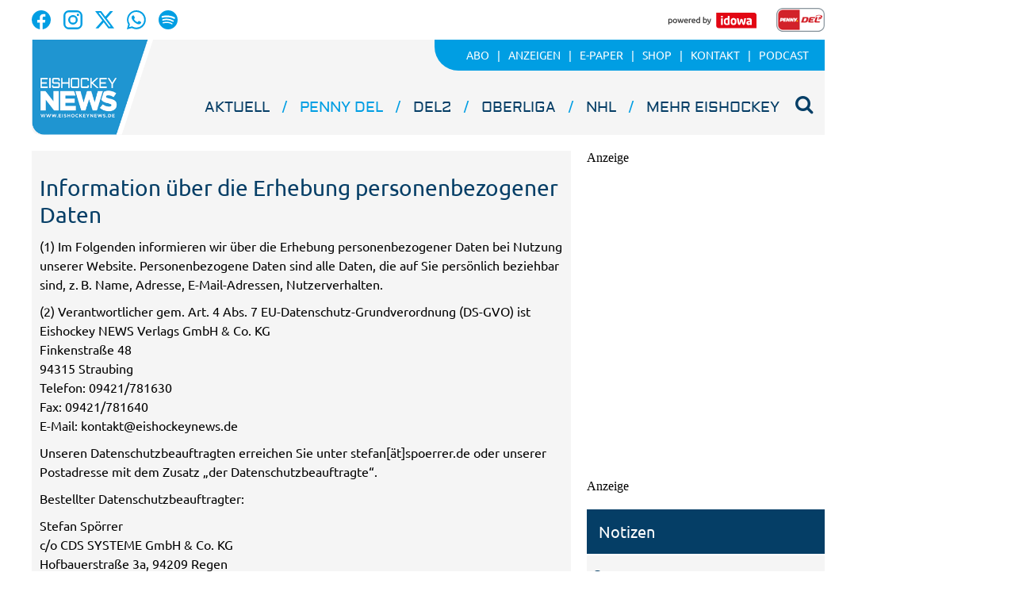

--- FILE ---
content_type: text/html;charset=UTF-8
request_url: https://www.eishockeynews.de/del/datenschutz
body_size: 82933
content:




 <!DOCTYPE html><html lang="de"> <head> <meta charset="UTF-8"><title>Datenschutzerklärung - Eishockey NEWS</title> <meta name="robots" content="index, follow"> <meta name="revisit-after" content="1 days"/><meta name="description" content="Datenschutzerklärung"/><meta name="keywords" content="Abo"/><meta property="og:image" content="https://www.eishockeynews.de/custom/web/global/root/layout/logo_social.jpg"/><meta property="og:image:width" content="null"/><meta property="og:image:height" content="null"/><meta name="robots" content="index,follow"/><link rel="canonical" href="https://www.eishockeynews.de/del/datenschutz" /><link rel="stylesheet" type="text/css" href="/global/css/dynamic.css?appearanceName=default&amp;modelName=CSS&amp;layoutId=27&amp;timestamp=1719901429&amp;strutsAction=display.do"/><link rel="shortcut icon" type="image/x-icon" href="/global/images/favicon.ico?appearanceName=default&amp;output=web&amp;timestamp=1758524225434"/><link rel="apple-touch-icon" href="/global/images/apple-touch-icon.png?appearanceName=default&amp;output=web&amp;timestamp=1758524225434"/><link rel="preload" href="https://data-7b4229ab74.idowa.de/iomm/latest/manager/base/es6/bundle.js" as="script" id="IOMmBundle"><link rel="preload" href="https://data-7b4229ab74.idowa.de/iomm/latest/bootstrap/loader.js" as="script"><script type="text/javascript" src="https://data-7b4229ab74.idowa.de/iomm/latest/bootstrap/loader.js" data-cmp-custom-vendor="954" data-cmp-script></script><script rel="preload" href="https://data-7b4229ab74.idowa.de/iomm/latest/manager/base/es6/bundle.js" data-cmp-custom-vendor="954" data-cmp-script></script> <script type="text/javascript" src="https://cdn.opencmp.net/tcf-v2/cmp-stub-latest.js" id="open-cmp-stub" data-activation-key="" data-domain="eishockeynews.de"></script> <script type="text/javascript" charset="utf-8" src="/core/global/js/jquery.js"></script> <script type="text/javascript" charset="utf-8" src="/core/global/js/json.js"></script><script type="text/javascript" charset="utf-8" src="/global/js/dynamic.js?appearanceName=default&amp;modelName=JS&amp;layoutId=27&amp;timestamp=1719901429&amp;strutsAction=display.do"></script><link rel="dns-prefetch" href="//cdn.balancer0.eishockeynews.de"><link rel="preconnect" href="//cdn.balancer0.eishockeynews.de"> </head> <body> 
            
            
                
            
         <script type="text/javascript" id="trfAdSetup" async data-traffectiveConf='{ "targeting": [ {"key":"zone","values":null,"value":"sports"}, {"key":"category1","values":null,"value":"ehn"}, {"key":"pagetype","values":null,"value":"ressort"} ] ,"dfpAdUrl" : "/307308315,21818029449/eishockeynews.de/ehn" }' src="//cdntrf.com/eishockeynews.js"></script> <div class="statistic"> 
        <script type="text/javascript" data-cmp-custom-vendor="954" data-cmp-script>
            var iam_data = {cp: "ehn-web-2-1-1-1-2-20"};
            IOMm('configure', {st: "idowa", dn: "data-7b4229ab74.idowa.de", mh:5});
            IOMm('pageview', iam_data);
        </script>

        <script async src="https://www.googletagmanager.com/gtag/js?id=G-4FT6BMVFW4" data-cmp-custom-vendor="871" data-cmp-script></script>
        <script data-cmp-custom-vendor="871" data-cmp-script>
            window.dataLayer = window.dataLayer || [];
            function gtag(){dataLayer.push(arguments);}
            gtag('js', new Date());

            gtag('config', 'G-4FT6BMVFW4');
        </script>
    </div> <div class="layout"> <script type="text/javascript"> var layout = new Layout(); </script> <div id="content_151" class="column" style="margin: 0px 0px 0px 0px;width:1220px;"> <div class="template wrapper"> <div id="content_354" class="column" style="margin: 0px 0px 0px 0px;width:1020px;"> <div class="special"> 





     <div class="box" style="margin:0px 0px 20px 0px"> <div style="padding:0px 0px 0px 0px"> <!-- INCLUDE START Menü Oben --> <div class="menuTop"> <div class="imgright"> </div> <div class="ontoplogo left"> <a href="https://www.facebook.com/EishockeyNEWS/" target="_blank"><img src="/custom/web/special/root/content/menu/top/images/facebook.svg"/></a> <a href="https://www.instagram.com/eishockeynews_official/" target="_blank"><img src="/custom/web/special/root/content/menu/top/images/instagram.svg"/></a> <a href="https://x.com/EishockeyN" target="_blank"><img src="/custom/web/special/root/content/menu/top/images/x.svg"/></a> <a href="https://whatsapp.com/channel/0029VaaDKlFGE56mEIAdl42y" target="_blank"><img src="/custom/web/special/root/content/menu/top/images/whatsapp.svg"/></a> <a href="https://podcasters.spotify.com/pod/show/eishockey-news-cast" target="_blank"><img src="/custom/web/special/root/content/menu/top/images/spotify.svg"/></a> </div> <div class="ontoplogo right"> <a href="//www.idowa.de/" target="_blank"><img src="/custom/web/special/root/content/menu/top/images/idowa.jpg"/></a> <a href="//www.telekomeishockey.de/" target="_blank"><img height="30" src="/custom/web/special/root/content/menu/top/images/del.png"/></a> </div> <div class="top"> <a href="/"> <img class="logo" src="/custom/web/special/root/content/menu/top/images/logo.png" /> </a> <!--<span class="date">Thursday, 22. January 2026 11:50 Uhr</span>--> <ul class="topmenu"> <li class="first"> <a href="/del/abo"><span>Abo</span></a> </li> <li> <a href="/del/anzeigen"><span>Anzeigen</span></a> </li> <li> <a href="https://epaper.eishockeynews.de"><span>E-Paper</span></a> </li> <li> <a href="https://shop.eishockeynews.de/"><span>Shop</span></a> </li> <li> <a href="/del/kontakt"><span>Kontakt</span></a> </li> <li> <a href="/del/podcast"><span>Podcast</span></a> </li> </ul> <ul class="mainmenu"> <li class="headline "> <a href="/aktuell">Aktuell</a><span>&nbsp;</span> </li> <li class="headline selected"> <a href="/del">PENNY DEL</a><span>&nbsp;</span> </li> <li class="headline "> <a href="/del2">DEL2</a><span>&nbsp;</span> </li> <li class="headline "> <a href="/oberliga">Oberliga</a><span>&nbsp;</span> </li> <li class="headline "> <a href="/nhl">NHL</a><span>&nbsp;</span> </li> <li class="headline "> <a href="/mehr-eishockey">Mehr Eishockey</a><span>&nbsp;</span> </li> 


<li>
    
</li> <li id="search" onclick="searchTop()"> <i class="fa fa-search" aria-hidden="true"></i> </li> </ul> <div class="search" id="open" style="display: none;"> <form id="form_928" action="/del/serc-wild-wings/suche" method="post"> <div id="field_928_1" style="width:755px" class="field"><div onclick="field.onClick(this)" class="input"><input onfocus="field.onFocus(this)" type="text" value="" name="search" onblur="field.onBlur(this)" onkeypress="return field.onKeyPressField(event,this,false,'Suchen')" placeholder="Suchbegriff eingeben"/></div><div class="message up"><div class="arrow"></div><div class="list"></div></div><div class="lock"></div></div><a id="submitSearch" class="submit" href="javascript:send('submitSearch')" title="Suchen">Suchen</a> <input type="hidden" name="PACKAGES" value=""/><input type="hidden" name="BUTTON" value=""/><input type="hidden" name="contentId" value="928"/></form> </div> </div> <div class="clear"></div> 



<a class="logo" href="/"></a>
<!--
<img class="print-logo" src="/web/special/root/content/menu/top/images/logo.png" />-->

 <div class="clear"></div> 



<div class="breadCrumb">
    <ul class="breadcrumb-list">
        

        
    </ul>
</div> <script type="text/javascript"> var menuTop = new MenuTop(); </script> <script> function searchTop() { var y = document.getElementById("open"); if (y.className === "search") { y.className += " on"; } else { y.className = "search"; } } </script></div> <!-- INCLUDE END --> </div> </div> 
 </div> <div class="template"> <div id="content_494" class="column" style="margin: 0px 20px 0px 10px;width:680px;"> <div class="special"> <div class="box" style="margin:0px 0px 20px 0px"> <div style="padding:0px 0px 0px 0px"> <!-- INCLUDE START Externer Inhalt --> <div class="external-content-box"> <h2>Information über die Erhebung personenbezogener Daten</h2><p>(1) Im Folgenden informieren wir über die Erhebung personenbezogener Daten bei Nutzung unserer Website. Personenbezogene Daten sind alle Daten, die auf Sie persönlich beziehbar sind, z. B. Name, Adresse, E-Mail-Adressen, Nutzerverhalten.</p><p>(2) Verantwortlicher gem. Art. 4 Abs. 7 EU-Datenschutz-Grundverordnung (DS-GVO) ist <span class="" id="input_1">Eishockey NEWS Verlags GmbH &amp; Co. KG<br>Finkenstraße 48<br>94315 Straubing<br>Telefon: 09421/781630<br>Fax: 09421/781640<br>E-Mail: kontakt@eishockeynews.de</span></p><p><span class="" id="input_2">Unseren Datenschutzbeauftragten erreichen Sie unter&nbsp;stefan[ät]spoerrer.de oder unserer Postadresse mit dem Zusatz „der Datenschutzbeauftragte“.<p></p><p>Bestellter Datenschutzbeauftragter:</p><p>Stefan Spörrer<br>c/o CDS SYSTEME GmbH &amp; Co. KG<br>Hofbauerstraße 3a, 94209 Regen<br>Tel. 09921-807780</p></span></p><p>(3) Bei Ihrer Kontaktaufnahme mit uns per E-Mail oder über ein Kontaktformular werden die von Ihnen mitgeteilten Daten (Ihre E-Mail-Adresse, ggf. Ihr Name und Ihre Telefonnummer) von uns gespeichert, um Ihre Fragen zu beantworten. Die in diesem Zusammenhang anfallenden Daten löschen wir, nachdem die Speicherung nicht mehr erforderlich ist, oder schränken die Verarbeitung ein, falls gesetzliche Aufbewahrungspflichten bestehen.</p><p>(4) Falls wir für einzelne Funktionen unseres Angebots auf beauftragte Dienstleister zurückgreifen oder Ihre Daten für werbliche Zwecke nutzen möchten, werden wir Sie untenstehend im Detail über die jeweiligen Vorgänge informieren. Dabei nennen wir auch die festgelegten Kriterien der Speicherdauer.</p><h2>Ihre Rechte</h2><p>(1) Sie haben gegenüber uns folgende Rechte hinsichtlich der Sie betreffenden personenbezogenen Daten:</p><ul><li>Recht auf Auskunft,</li><li>Recht auf Berichtigung oder Löschung,</li><li>Recht auf Einschränkung der Verarbeitung,</li><li>Recht auf Widerspruch gegen die Verarbeitung,</li><li>Recht auf Datenübertragbarkeit.</li></ul><p>(2) Sie haben zudem das Recht, sich bei einer Datenschutz-Aufsichtsbehörde über die Verarbeitung Ihrer personenbezogenen Daten durch uns zu beschweren.</p><h2>Erhebung personenbezogener Daten bei Besuch unserer Website</h2><p>(1) Bei der bloß informatorischen Nutzung der Website, also wenn Sie sich nicht registrieren oder uns anderweitig Informationen übermitteln, erheben wir nur die personenbezogenen Daten, die Ihr Browser an unseren Server übermittelt. Wenn Sie unsere Website betrachten möchten, erheben wir die folgenden Daten, die für uns technisch erforderlich sind, um Ihnen unsere Website anzuzeigen und die Stabilität und Sicherheit zu gewährleisten (Rechtsgrundlage ist Art. 6 Abs. 1 S. 1 lit. f DS-GVO):</p><ul><li>IP-Adresse</li><li>Datum und Uhrzeit der Anfrage</li><li>Zeitzonendifferenz zur Greenwich Mean Time (GMT)</li><li>Inhalt der Anforderung (konkrete Seite)</li><li>Zugriffsstatus/HTTP-Statuscode</li><li>jeweils übertragene Datenmenge</li><li>Website, von der die Anforderung kommt</li><li>Browser</li><li>Betriebssystem und dessen Oberfläche</li><li>Sprache und Version der Browsersoftware.</li></ul><p>(2) Zusätzlich zu den zuvor genannten Daten werden bei Ihrer Nutzung unserer Website Cookies auf Ihrem Rechner gespeichert. Bei Cookies handelt es sich um kleine Textdateien, die auf Ihrer Festplatte dem von Ihnen verwendeten Browser zugeordnet gespeichert werden und durch welche der Stelle, die den Cookie setzt (hier durch uns), bestimmte Informationen zufließen. Cookies können keine Programme ausführen oder Viren auf Ihren Computer übertragen. Sie dienen dazu, das Internetangebot insgesamt nutzerfreundlicher und effektiver zu machen.</p><p>(3) Einsatz von Cookies:</p><p>a) Diese Website nutzt folgende Arten von Cookies, deren Umfang und Funktionsweise im Folgenden erläutert werden:</p><ul><li>Transiente Cookies (dazu b)</li><li>Persistente Cookies (dazu c).</li></ul><p>b) Transiente Cookies werden automatisiert gelöscht, wenn Sie den Browser schließen. Dazu zählen insbesondere die Session-Cookies. Diese speichern eine sogenannte Session-ID, mit welcher sich verschiedene Anfragen Ihres Browsers der gemeinsamen Sitzung zuordnen lassen. Dadurch kann Ihr Rechner wiedererkannt werden, wenn Sie auf unsere Website zurückkehren. Die Session-Cookies werden gelöscht, wenn Sie sich ausloggen oder den Browser schließen.</p><p>c) Persistente Cookies werden automatisiert nach einer vorgegebenen Dauer gelöscht, die sich je nach Cookie unterscheiden kann. Sie können die Cookies in den Sicherheitseinstellungen Ihres Browsers jederzeit löschen.</p><p>d) Sie können Ihre Browser-Einstellung entsprechend Ihren Wünschen konfigurieren und z. B. die Annahme von Third-Party-Cookies oder allen Cookies ablehnen. Wir weisen Sie darauf hin, dass Sie eventuell nicht alle Funktionen dieser Website nutzen können.</p><p><span class="" id="input_1"><p>e) Wir setzen Cookies ein, um Sie für Folgebesuche identifizieren zu können, falls Sie über einen Account bei uns verfügen. Andernfalls müssten Sie sich für jeden Besuch erneut einloggen.</p></span></p><p><span class="" id="input_2"><p>f) Die genutzten Flash-Cookies werden nicht durch Ihren Browser erfasst, sondern durch Ihr Flash-Plug-in. Weiterhin nutzen wir HTML5 storage objects, die auf Ihrem Endgerät abgelegt werden. Diese Objekte speichern die erforderlichen Daten unabhängig von Ihrem verwendeten Browser und haben kein automatisches Ablaufdatum. Wenn Sie keine Verarbeitung der Flash-Cookies wünschen, müssen Sie ein entsprechendes Add-On installieren, z. B. „Better Privacy“ für Mozilla Firefox (https://addons.mozilla.org/de/firefox/addon/betterprivacy/) oder das Adobe-Flash-Killer-Cookie für Google Chrome. Die Nutzung von HTML5 storage objects können Sie verhindern, indem Sie in Ihrem Browser den privaten Modus einsetzen. Zudem empfehlen wir, regelmäßig Ihre Cookies und den Browser-Verlauf manuell zu löschen.</p></span></p><h2>Weitere Funktionen und Angebote unserer Website</h2><p>(1) Neben der rein informatorischen Nutzung unserer Website bieten wir verschiedene Leistungen an, die Sie bei Interesse nutzen können. Dazu müssen Sie in der Regel weitere personenbezogene Daten angeben, die wir zur Erbringung der jeweiligen Leistung nutzen und für die die zuvor genannten Grundsätze zur Datenverarbeitung gelten.</p><p>(2) Teilweise bedienen wir uns zur Verarbeitung Ihrer Daten externer Dienstleister. Diese wurden von uns sorgfältig ausgewählt und beauftragt, sind an unsere Weisungen gebunden und werden regelmäßig kontrolliert.</p><p>(3) Weiterhin können wir Ihre personenbezogenen Daten an Dritte weitergeben, wenn Aktionsteilnahmen, Gewinnspiele, Vertragsabschlüsse oder ähnliche Leistungen von uns gemeinsam mit Partnern angeboten werden. Nähere Informationen hierzu erhalten Sie bei Angabe Ihrer personenbezogenen Daten oder untenstehend in der Beschreibung des Angebotes.</p><p>(4) Soweit unsere Dienstleister oder Partner ihren Sitz in einem Staat außerhalb des Europäischen Wirtschaftsraumen (EWR) haben, informieren wir Sie über die Folgen dieses Umstands in der Beschreibung des Angebotes.</p><h2>Widerspruch oder Widerruf gegen die Verarbeitung Ihrer Daten</h2><p>(1) Falls Sie eine Einwilligung zur Verarbeitung Ihrer Daten erteilt haben, können Sie diese jederzeit widerrufen. Ein solcher Widerruf beeinflusst die Zulässigkeit der Verarbeitung Ihrer personenbezogenen Daten, nachdem Sie ihn gegenüber uns ausgesprochen haben.</p><p>(2) Soweit wir die Verarbeitung Ihrer personenbezogenen Daten auf die Interessenabwägung stützen, können Sie Widerspruch gegen die Verarbeitung einlegen. Dies ist der Fall, wenn die Verarbeitung insbesondere nicht zur Erfüllung eines Vertrags mit Ihnen erforderlich ist, was von uns jeweils bei der nachfolgenden Beschreibung der Funktionen dargestellt wird. Bei Ausübung eines solchen Widerspruchs bitten wir um Darlegung der Gründe, weshalb wir Ihre personenbezogenen Daten nicht wie von uns durchgeführt verarbeiten sollten. Im Falle Ihres begründeten Widerspruchs prüfen wir die Sachlage und werden entweder die Datenverarbeitung einstellen bzw. anpassen oder Ihnen unsere zwingenden schutzwürdigen Gründe aufzeigen, aufgrund derer wir die Verarbeitung fortführen.</p><p>(3) Selbstverständlich können Sie der Verarbeitung Ihrer personenbezogenen Daten für Zwecke der Werbung und Datenanalyse jederzeit widersprechen. Über Ihren Werbewiderspruch können Sie uns unter folgenden Kontaktdaten informieren: <span class="" id="input_1"><p>Finkenstraße 48<br>94315 Straubing<br>Telefon: 09421/781630<br>Fax: 09421/781640<br>E-Mail: kontakt@eishockeynews.de</p></span></p><h2>Einsatz von Google Analytics</h2><p>(1) Diese Website benutzt Google Analytics, einen Webanalysedienst der Google Ireland Ltd. („Google“). Google Analytics verwendet sog. „Cookies“, Textdateien, die auf Ihrem Computer gespeichert werden und die eine Analyse der Benutzung der Website durch Sie ermöglichen. Die durch den Cookie erzeugten Informationen über Ihre Benutzung dieser Website werden in der Regel an einen Server von Google in den USA übertragen und dort gespeichert. Im Falle der Aktivierung der IP-Anonymisierung auf dieser Website, wird Ihre IP-Adresse von Google jedoch innerhalb von Mitgliedstaaten der Europäischen Union oder in anderen Vertragsstaaten des Abkommens über den Europäischen Wirtschaftsraum zuvor gekürzt. Nur in Ausnahmefällen wird die volle IP-Adresse an einen Server von Google in den USA übertragen und dort gekürzt. Im Auftrag des Betreibers dieser Website wird Google diese Informationen benutzen, um Ihre Nutzung der Website auszuwerten, um Reports über die Website-Aktivitäten zusammenzustellen und um weitere mit der Website-Nutzung und der Internetnutzung verbundene Dienstleistungen gegenüber dem Website-Betreiber zu erbringen.</p><p>(2) Die im Rahmen von Google Analytics von Ihrem Browser übermittelte IP-Adresse wird nicht mit anderen Daten von Google zusammengeführt.</p><p>(3) Sie können die Speicherung der Cookies durch eine entsprechende Einstellung Ihrer Browser-Software verhindern; wir weisen Sie jedoch darauf hin, dass Sie in diesem Fall gegebenenfalls nicht sämtliche Funktionen dieser Website vollumfänglich werden nutzen können. Sie können darüber hinaus die Erfassung der durch das Cookie erzeugten und auf Ihre Nutzung der Website bezogenen Daten (inkl. Ihrer IP-Adresse) an Google sowie die Verarbeitung dieser Daten durch Google verhindern, indem sie das unter dem folgenden Link verfügbare Browser-Plug-in herunterladen und installieren: <a href="http://tools.google.com/dlpage/gaoptout?hl=de" target="_blank" rel="noopener">http://tools.google.com/dlpage/gaoptout?hl=de</a>.</p><p>(4) Diese Website verwendet Google Analytics mit der Erweiterung „_anonymizeIp()“. Dadurch werden IP-Adressen gekürzt weiterverarbeitet, eine Personenbeziehbarkeit kann damit ausgeschlossen werden. Soweit den über Sie erhobenen Daten ein Personenbezug zukommt, wird dieser also sofort ausgeschlossen und die personenbezogenen Daten damit umgehend gelöscht.</p><p>(5) Wir nutzen Google Analytics, um die Nutzung unserer Website analysieren und regelmäßig verbessern zu können. Über die gewonnenen Statistiken können wir unser Angebot verbessern und für Sie als Nutzer interessanter ausgestalten. Rechtsgrundlage für die Nutzung von Google Analytics ist Art. 6 Abs. 1 S. 1 lit. f DS-GVO.</p><p>(6) Informationen des Drittanbieters: Google Dublin, Google Ireland Ltd., Gordon House, Barrow Street, Dublin 4, Ireland, Fax: +353 (1) 436 1001.</p><p>Nutzerbedingungen: <a href="http://www.google.com/analytics/terms/de.html">http://www.google.com/analytics/terms/de.html</a></p><p>Übersicht zum Datenschutz: <a href="http://www.google.com/intl/de/analytics/learn/privacy.html">http://www.google.com/intl/de/analytics/learn/privacy.html</a> , sowie die Datenschutzerklärung: <a href="https://policies.google.com/privacy?hl=de">https://policies.google.com/privacy?hl=de</a></p><p><span class="" id="input_1"></span></p><h2>Einbindung von Google Maps</h2><p>(1) Auf dieser Webseite nutzen wir das Angebot von Google Maps. Dadurch können wir Ihnen interaktive Karten direkt in der Website anzeigen und ermöglichen Ihnen die komfortable Nutzung der Karten-Funktion.</p><p>(2) Durch den Besuch auf der Website erhält Google die Information, dass Sie die entsprechende Unterseite unserer Website aufgerufen haben. Zudem werden die unter § 3 dieser Erklärung genannten Daten übermittelt. Dies erfolgt unabhängig davon, ob Google ein Nutzerkonto bereitstellt, über das Sie eingeloggt sind, oder ob kein Nutzerkonto besteht. Wenn Sie bei Google eingeloggt sind, werden Ihre Daten direkt Ihrem Konto zugeordnet. Wenn Sie die Zuordnung mit Ihrem Profil bei Google nicht wünschen, müssen Sie sich vor Aktivierung des Buttons ausloggen. Google speichert Ihre Daten als Nutzungsprofile und nutzt sie für Zwecke der Werbung, Marktforschung und/oder bedarfsgerechten Gestaltung seiner Website. Eine solche Auswertung erfolgt insbesondere (selbst für nicht eingeloggte Nutzer) zur Erbringung von bedarfsgerechter Werbung und um andere Nutzer des sozialen Netzwerks über Ihre Aktivitäten auf unserer Website zu informieren. Ihnen steht ein Widerspruchsrecht zu gegen die Bildung dieser Nutzerprofile, wobei Sie sich zur Ausübung dessen an Google richten müssen.</p><p>(3) Weitere Informationen zu Zweck und Umfang der Datenerhebung und ihrer Verarbeitung durch den Plug-in-Anbieter erhalten Sie in den Datenschutzerklärungen des Anbieters. Dort erhalten Sie auch weitere Informationen zu Ihren diesbezüglichen Rechten und Einstellungsmöglichkeiten zum Schutze Ihrer Privatsphäre: <a href="http://www.google.de/intl/de/policies/privacy" target="_blank" rel="noopener">http://www.google.de/intl/de/policies/privacy</a>.&nbsp;</p><h2>Einsatz von Google AdSense</h2><p>(1) Diese Website verwendet den Online-Werbedienst Google AdSense, durch den Ihnen auf Ihre Interessen ausgelegte Werbung präsentiert werden kann. Wir verfolgen damit das Interesse, Ihnen Werbung anzuzeigen, die für Sie von Interesse sein könnte, um unsere Website für Sie interessanter zu gestalten. Hierzu werden statistische Informationen über Sie erfasst, die durch unsere Werbepartner verarbeitet werden. Diese Werbeanzeigen sind über den Hinweis „Google-Anzeigen“ in der jeweiligen Anzeige erkennbar.</p><p>(2) Durch den Besuch unserer Website erhält Google die Information, dass Sie unsere Website aufgerufen haben. Dazu nutzt Google einen Web Beacon, um einen Cookie auf Ihrem Rechner zu setzen. Es werden die unter "Erklärung personenbezogener Daten bei Besuch unserer Website" in dieser Erklärung genannten Daten übermittelt. Wir haben weder Einfluss auf die erhobenen Daten, noch ist uns der volle Umfang der Datenerhebung und die Speicherdauer bekannt. Ihre Daten werden in die USA übertragen und dort ausgewertet. Wenn Sie mit Ihrem Google-Account eingeloggt sind, können Ihre Daten diesem direkt zugeordnet werden. Wenn Sie die Zuordnung mit Ihrem Google-Profil nicht wünschen, müssen Sie sich ausloggen. Es ist möglich, dass diese Daten an Vertragspartner von Google an Dritte und Behörden weitergegeben werden. Rechtsgrundlage für die Verarbeitung Ihrer Daten ist Art. 6 Abs. 1 S. 1 lit. f DS-GVO. <br><span class="" id="input_1">Diese Website schaltet über Google AdSense keine Anzeigen von Drittanbietern.</span></p><p>(3) Sie können die Installation der Cookies von Google AdSense auf verschiedene Weise verhindern: a) durch eine entsprechende Einstellung Ihrer Browser-Software, insbesondere führt die Unterdrückung von Drittcookies dazu, dass Sie keine Anzeigen von Drittanbietern erhalten;</p><p>b) durch Deaktivierung der interessenbezogenen Anzeigen bei Google über den Link <a href="http://www.google.de/ads/preferences" target="_blank" rel="noopener">http://www.google.de/ads/preferences</a>, wobei diese Einstellung gelöscht wird, wenn Sie Ihre Cookies löschen;</p><p>c) durch Deaktivierung der interessenbezogenen Anzeigen der Anbieter, die Teil der Selbstregulierungs-Kampagne „About Ads“ sind, über den Link <a href="http://www.aboutads.info/choices" target="_blank" rel="noopener">http://www.aboutads.info/choices</a>, wobei diese Einstellung gelöscht wird, wenn Sie Ihre Cookies löschen;</p><p>d) durch dauerhafte Deaktivierung in Ihren Browsern Firefox, Internetexplorer oder Google Chrome unter dem Link <a href="http://www.google.com/settings/ads/plugin" target="_blank" rel="noopener">http://www.google.com/settings/ads/plugin</a>. Wir weisen Sie darauf hin, dass Sie in diesem Fall gegebenenfalls nicht alle Funktionen dieses Angebots vollumfänglich nutzen können.</p><p>(4) Weitere Informationen zu Zweck und Umfang der Datenerhebung und ihrer Verarbeitung sowie weitere Informationen zu Ihren diesbezüglichen Rechten und Einstellungsmöglichkeiten zum Schutze Ihrer Privatsphäre erhalten Sie bei: Google Dublin, Google Ireland Ltd., Gordon House, Barrow Street, Dublin 4, Ireland; Datenschutzbedingungen für Werbung: <a href="http://www.google.de/intl/de/policies/technologies/ads" target="_blank" rel="noopener">http://www.google.de/intl/de/policies/technologies/ads</a>.&nbsp;</p><h2>DoubleClick by Google</h2><p>(1) Diese Webseite nutzt weiterhin das Online Marketing Tool DoubleClick by Google. DoubleClick setzt Cookies ein, um für die Nutzer relevante Anzeigen zu schalten, die Berichte zur Kampagnenleistung zu verbessern oder um zu vermeiden, dass ein Nutzer die gleichen Anzeigen mehrmals sieht. Über eine Cookie-ID erfasst Google, welche Anzeigen in welchem Browser geschaltet werden und kann so verhindern, dass diese mehrfach angezeigt werden. Darüber hinaus kann DoubleClick mithilfe von Cookie-IDs sog. Conversions erfassen, die Bezug zu Anzeigenanfragen haben. Das ist etwa der Fall, wenn ein Nutzer eine DoubleClick-Anzeige sieht und später mit demselben Browser die Website des Werbetreibenden aufruft und dort etwas kauft. Laut Google enthalten DoubleClick-Cookies keine personenbezogenen Informationen.</p><p>(2) Aufgrund der eingesetzten Marketing-Tools baut Ihr Browser automatisch eine direkte Verbindung mit dem Server von Google auf. Wir haben keinen Einfluss auf den Umfang und die weitere Verwendung der Daten, die durch den Einsatz dieses Tools durch Google erhoben werden und informieren Sie daher entsprechend unserem Kenntnisstand: Durch die Einbindung von DoubleClick erhält Google die Information, dass Sie den entsprechenden Teil unseres Internetauftritts aufgerufen oder eine Anzeige von uns angeklickt haben. Sofern Sie bei einem Dienst von Google registriert sind, kann Google den Besuch Ihrem Account zuordnen. Selbst wenn Sie nicht bei Google registriert sind bzw. sich nicht eingeloggt haben, besteht die Möglichkeit, dass der Anbieter Ihre IP-Adresse in Erfahrung bringt und speichert.</p><p>(3) Sie können die Teilnahme an diesem Tracking-Verfahren auf verschiedene Weise verhindern: <br> a) durch eine entsprechende Einstellung Ihrer Browser-Software, insbesondere führt die Unterdrückung von Drittcookies dazu, dass Sie keine Anzeigen von Drittanbietern erhalten;<br> b) durch Deaktivierung der Cookies für Conversion-Tracking, indem Sie Ihren Browser so einstellen, dass Cookies von der Domain „<a href="http://www.googleadservices.com" target="_blank" rel="noopener">www.googleadservices.com</a>“ blockiert werden, <a href="https://www.google.de/settings/ads" target="_blank" rel="noopener">https://www.google.de/settings/ads</a>, wobei diese Einstellung gelöscht wird, wenn Sie Ihre Cookies löschen;<br> c) durch Deaktivierung der interessenbezogenen Anzeigen der Anbieter, die Teil der Selbstregulierungs-Kampagne „About Ads“ sind, über den Link <a href="http://www.aboutads.info/choices" target="_blank" rel="noopener">http://www.aboutads.info/choices</a>, wobei diese Einstellung gelöscht wird, wenn Sie Ihre Cookies löschen;<br> d) durch dauerhafte Deaktivierung in Ihren Browsern Firefox, Internetexplorer oder Google Chrome unter dem Link <a href="http://www.google.com/settings/ads/plugin" target="_blank" rel="noopener">http://www.google.com/settings/ads/plugin</a>. Wir weisen Sie darauf hin, dass Sie in diesem Fall gegebenenfalls nicht alle Funktionen dieses Angebots vollumfänglich nutzen können.</p><p>(4) Rechtsgrundlage für die Verarbeitung Ihrer Daten ist Art. 6 Abs. 1 S. 1 lit. f DS-GVO. Weitere Informationen zu DoubleClick by Google erhalten Sie unter <a href="https://www.google.de/doubleclick" target="_blank" rel="noopener">https://www.google.de/doubleclick</a> und <a href="http://support.google.com/adsense/answer/2839090" target="_blank" rel="noopener">http://support.google.com/adsense/answer/2839090</a>, sowie zum Datenschutz bei Google allgemein: <a href="https://www.google.de/intl/de/policies/privacy" target="_blank" rel="noopener">https://www.google.de/intl/de/policies/privacy</a>. Alternativ können Sie die Webseite der Network Advertising Initiative (NAI) unter <a href="http://www.networkadvertising.org" target="_blank" rel="noopener">http://www.networkadvertising.org</a> besuchen.&nbsp;</p><h2>Einsatz von Google Adwords Conversion</h2><p>(1) Wir nutzen das Angebot von Google Adwords, um mit Hilfe von Werbemitteln (sogenannten Google Adwords) auf externen Webseiten auf unsere attraktiven Angebote aufmerksam zu machen. Wir können in Relation zu den Daten der Werbekampagnen ermitteln, wie erfolgreich die einzelnen Werbemaßnahmen sind. Wir verfolgen damit das Interesse, Ihnen Werbung anzuzeigen, die für Sie von Interesse ist, unsere Website für Sie interessanter zu gestalten und eine faire Berechnung von Werbe-Kosten zu erreichen.</p><p>(2) Diese Werbemittel werden durch Google über sogenannte „Ad Server“ ausgeliefert. Dazu nutzen wir Ad Server Cookies, durch die bestimmte Parameter zur Erfolgsmessung, wie Einblendung der Anzeigen oder Klicks durch die Nutzer, gemessen werden können. Sofern Sie über eine Google-Anzeige auf unsere Website gelangen, wird von Google Adwords ein Cookie in ihrem PC gespeichert. Diese Cookies verlieren in der Regel nach 30 Tagen ihre Gültigkeit und sollen nicht dazu dienen, Sie persönlich zu identifizieren. Zu diesem Cookie werden in der Regel als Analyse-Werte die Unique Cookie-ID, Anzahl Ad Impressions pro Platzierung (Frequency), letzte Impression (relevant für Post-View-Conversions) sowie Opt-out-Informationen (Markierung, dass der Nutzer nicht mehr angesprochen werden möchte) gespeichert.</p><p>(3) Diese Cookies ermöglichen Google, Ihren Internetbrowser wiederzuerkennen. Sofern ein Nutzer bestimmte Seiten der Webseite eines Adwords-Kunden besucht und das auf seinem Computer gespeicherte Cookie noch nicht abgelaufen ist, können Google und der Kunde erkennen, dass der Nutzer auf die Anzeige geklickt hat und zu dieser Seite weitergeleitet wurde. Jedem Adwords-Kunden wird ein anderes Cookie zugeordnet. Cookies können somit nicht über die Webseiten von Adwords-Kunden nachverfolgt werden. Wir selbst erheben und verarbeiten in den genannten Werbemaßnahmen keine personenbezogenen Daten. Wir erhalten von Google lediglich statistische Auswertungen zur Verfügung gestellt. Anhand dieser Auswertungen können wir erkennen, welche der eingesetzten Werbemaßnahmen besonders effektiv sind. Weitergehende Daten aus dem Einsatz der Werbemittel erhalten wir nicht, insbesondere können wir die Nutzer nicht anhand dieser Informationen identifizieren.</p><p>(4) Aufgrund der eingesetzten Marketing-Tools baut Ihr Browser automatisch eine direkte Verbindung mit dem Server von Google auf. Wir haben keinen Einfluss auf den Umfang und die weitere Verwendung der Daten, die durch den Einsatz dieses Tools durch Google erhoben werden und informieren Sie daher entsprechend unserem Kenntnisstand: Durch die Einbindung von AdWords Conversion erhält Google die Information, dass Sie den entsprechenden Teil unseres Internetauftritts aufgerufen oder eine Anzeige von uns angeklickt haben. Sofern Sie bei einem Dienst von Google registriert sind, kann Google den Besuch Ihrem Account zuordnen. Selbst wenn Sie nicht bei Google registriert sind bzw. sich nicht eingeloggt haben, besteht die Möglichkeit, dass der Anbieter Ihre IP-Adresse in Erfahrung bringt und speichert.</p><p>(5) Sie können die Teilnahme an diesem Tracking-Verfahren auf verschiedene Weise verhindern:</p><p>a) durch eine entsprechende Einstellung Ihrer Browser-Software, insbesondere führt die Unterdrückung von Drittcookies dazu, dass Sie keine Anzeigen von Drittanbietern erhalten;</p><p>b) durch Deaktivierung der Cookies für Conversion-Tracking, indem Sie Ihren Browser so einstellen, dass Cookies von der Domain „www.googleadservices.com“ blockiert werden, https://www.google.de/settings/ads, wobei diese Einstellung gelöscht werden, wenn Sie Ihre Cookies löschen;</p><p>c) durch Deaktivierung der interessenbezogenen Anzeigen der Anbieter, die Teil der Selbstregulierungs-Kampagne „About Ads“ sind, über den Link http://www.aboutads.info/choices, wobei diese Einstellung gelöscht wird, wenn Sie Ihre Cookies löschen;</p><p>d) durch dauerhafte Deaktivierung in Ihren Browsern Firefox, Internetexplorer oder Google Chrome unter dem Link http://www.google.com/settings/ads/plugin. Wir weisen Sie darauf hin, dass Sie in diesem Fall gegebenenfalls nicht alle Funktionen dieses Angebots vollumfänglich nutzen können.1</p><p>(6) Rechtsgrundlage für die Verarbeitung Ihrer Daten ist Art. 6 Abs. 1 S. 1 lit. f DS-GVO. Weitere Informationen zum Datenschutz bei Google finden Sie hier: http://www.google.com/intl/de/policies/privacy und https://services.google.com/sitestats/de.html. Alternativ können Sie die Webseite der Network Advertising Initiative (NAI) unter http://www.networkadvertising.org besuchen.&nbsp;</p><h2>Einbindung von YouTube-Videos</h2><p>(1) Wir haben YouTube-Videos in unser Online-Angebot eingebunden, die auf <a href="http://www.YouTube.com" target="_blank" rel="noopener">http://www.YouTube.com</a> gespeichert sind und von unserer Website aus direkt abspielbar sind. Diese sind alle im „erweiterten Datenschutz-Modus“ eingebunden, d.h. dass keine Daten über Sie als Nutzer an YouTube übertragen werden, wenn Sie die Videos nicht abspielen. Erst wenn Sie die Videos abspielen, werden die in Absatz 2 genannten Daten übertragen. Auf diese Datenübertragung haben wir keinen Einfluss.</p><p>(2) Durch den Besuch auf der Website erhält YouTube die Information, dass Sie die entsprechende Unterseite unserer Website aufgerufen haben. Zudem werden die unter § 3 dieser Erklärung genannten Daten übermittelt. Dies erfolgt unabhängig davon, ob YouTube ein Nutzerkonto bereitstellt, über das Sie eingeloggt sind, oder ob kein Nutzerkonto besteht. Wenn Sie bei Google eingeloggt sind, werden Ihre Daten direkt Ihrem Konto zugeordnet. Wenn Sie die Zuordnung mit Ihrem Profil bei YouTube nicht wünschen, müssen Sie sich vor Aktivierung des Buttons ausloggen. YouTube speichert Ihre Daten als Nutzungsprofile und nutzt sie für Zwecke der Werbung, Marktforschung und/oder bedarfsgerechten Gestaltung seiner Website. Eine solche Auswertung erfolgt insbesondere (selbst für nicht eingeloggte Nutzer) zur Erbringung von bedarfsgerechter Werbung und um andere Nutzer des sozialen Netzwerks über Ihre Aktivitäten auf unserer Website zu informieren. Ihnen steht ein Widerspruchsrecht zu gegen die Bildung dieser Nutzerprofile, wobei Sie sich zur Ausübung dessen an YouTube richten müssen.</p><p>(3) Weitere Informationen zu Zweck und Umfang der Datenerhebung und ihrer Verarbeitung durch YouTube erhalten Sie in der Datenschutzerklärung. Dort erhalten Sie auch weitere Informationen zu Ihren Rechten und Einstellungsmöglichkeiten zum Schutze Ihrer Privatsphäre: <a href="https://www.google.de/intl/de/policies/privacy" target="_blank" rel="noopener">https://www.google.de/intl/de/policies/privacy</a>. Google verarbeitet Ihre personenbezogenen Daten auch in den USA und hat sich dem EU-US-Privacy-Shield unterworfen, <a href="https://www.privacyshield.gov/EU-US-Framework" target="_blank" rel="noopener">https://www.privacyshield.gov/EU-US-Framework</a>.</p><h2>Taboola Inc., London</h2><p>Die Verwendung der Technologie der Taboola Inc. ermöglicht es, Ihnen zu Ihren persönlichen Interessen passende Videos zu empfehlen und so unser Angebot individuell für Sie zu gestalten. Taboola ermittelt mittels Cookies, welche Videoangebote Sie nutzen und wie Sie sich auf unserer Webseite bewegen. Hierzu werden gerätebezogene Daten sowie Protokolldaten erhoben und Nutzungsprofile bei Verwendung von Pseudonymen erzeugt. Diese Nutzungsprofile werden nicht mit Daten über den Träger des Pseudonyms zusammengeführt und lassen keine Rückschlüsse auf Ihre persönlichen Daten zu.</p><p>Nähere Informationen zu Taboola und die Möglichkeit zur Deaktivierung des Einsatzes von Taboola finden Sie unter <a href="https://www.taboola.com/privacy-policy" target="_blank" rel="noopener">https://www.taboola.com/privacy-policy</a></p><h2>Einsatz von Social-Media-Plug-ins</h2><p>(1) Wir setzen derzeit folgende Social-Media-Plug-ins ein: <span class="" id="input_1">Facebook, Twitter</span></p><p>Wir nutzen dabei die sog. Zwei-Klick-Lösung. Das heißt, wenn Sie unsere Seite besuchen, werden zunächst grundsätzlich keine personenbezogenen Daten an die Anbieter der Plug-ins weitergegeben. Den Anbieter des Plug-ins erkennen Sie über die Markierung auf dem Kasten über seinen Anfangsbuchstaben oder das Logo. Wir eröffnen Ihnen die Möglichkeit, über den Button direkt mit dem Anbieter des Plug-ins zu kommunizieren. Nur wenn Sie auf das markierte Feld klicken und es dadurch aktivieren, erhält der Plug-in-Anbieter die Information, dass Sie die entsprechende Website unseres Online-Angebots aufgerufen haben. Zudem werden die unter § 3 dieser Erklärung genannten Daten übermittelt.</p><p>Im Fall von Facebook und Xing wird nach Angaben der jeweiligen Anbieter in Deutschland die IP-Adresse sofort nach Erhebung anonymisiert. Durch die Aktivierung des Plug-ins werden also personenbezogene Daten von Ihnen an den jeweiligen Plug-in-Anbieter übermittelt und dort (bei US-amerikanischen Anbietern in den USA) gespeichert. Da der Plug-in-Anbieter die Datenerhebung insbesondere über Cookies vornimmt, empfehlen wir Ihnen, vor dem Klick auf den ausgegrauten Kasten über die Sicherheitseinstellungen Ihres Browsers alle Cookies zu löschen.</p><p>(2) Wir haben weder Einfluss auf die erhobenen Daten und Datenverarbeitungsvorgänge, noch sind uns der volle Umfang der Datenerhebung, die Zwecke der Verarbeitung, die Speicherfristen bekannt. Auch zur Löschung der erhobenen Daten durch den Plug-in-Anbieter liegen uns keine Informationen vor.</p><p>(3) Der Plug-in-Anbieter speichert die über Sie erhobenen Daten als Nutzungsprofile und nutzt diese für Zwecke der Werbung, Marktforschung und/oder bedarfsgerechten Gestaltung seiner Website. Eine solche Auswertung erfolgt insbesondere (auch für nicht eingeloggte Nutzer) zur Darstellung von bedarfsgerechter Werbung und um andere Nutzer des sozialen Netzwerks über Ihre Aktivitäten auf unserer Website zu informieren. Ihnen steht ein Widerspruchsrecht gegen die Bildung dieser Nutzerprofile zu, wobei Sie sich zur Ausübung dessen an den jeweiligen Plug-in-Anbieter wenden müssen. Über die Plug-ins bietet wir Ihnen die Möglichkeit, mit den sozialen Netzwerken und anderen Nutzern zu interagieren, so dass wir unser Angebot verbessern und für Sie als Nutzer interessanter ausgestalten können. Rechtsgrundlage für die Nutzung der Plug-ins ist Art. 6 Abs. 1 S. 1 lit. f DS-GVO.</p><p>(4) Die Datenweitergabe erfolgt unabhängig davon, ob Sie ein Konto bei dem Plug-in-Anbieter besitzen und dort eingeloggt sind. Wenn Sie bei dem Plug-in-Anbieter eingeloggt sind, werden Ihre bei uns erhobenen Daten direkt Ihrem beim Plug-in-Anbieter bestehenden Konto zugeordnet. Wenn Sie den aktivierten Button betätigen und z. B. die Seite verlinken, speichert der Plug-in-Anbieter auch diese Information in Ihrem Nutzerkonto und teilt sie Ihren Kontakten öffentlich mit. Wir empfehlen Ihnen, sich nach Nutzung eines sozialen Netzwerks regelmäßig auszuloggen, insbesondere jedoch vor Aktivierung des Buttons, da Sie so eine Zuordnung zu Ihrem Profil bei dem Plug-in-Anbieter vermeiden können.</p><p>(5) Weitere Informationen zu Zweck und Umfang der Datenerhebung und ihrer Verarbeitung durch den Plug-in-Anbieter erhalten Sie in den im Folgenden mitgeteilten Datenschutzerklärungen dieser Anbieter. Dort erhalten Sie auch weitere Informationen zu Ihren diesbezüglichen Rechten und Einstellungsmöglichkeiten zum Schutze Ihrer Privatsphäre.</p><p>(6) Adressen der jeweiligen Plug-in-Anbieter und URL mit deren Datenschutzhinweisen:</p><p><span class="" id="input_2">Facebook Inc., 1601 S California Ave, Palo Alto, California 94304, USA; http://www.facebook.com/policy.php; weitere Informationen zur Datenerhebung: <a href="http://www.facebook.com/help/186325668085084" target="_blank" rel="noopener">http://www.facebook.com/help/186325668085084</a>, <a href="http://www.facebook.com/about/privacy/your-info-on-other#applications" target="_blank" rel="noopener">http://www.facebook.com/about/privacy/your-info-on-other#applications</a> sowie <a href="http://www.facebook.com/about/privacy/your-info#everyoneinfo" target="_blank" rel="noopener">http://www.facebook.com/about/privacy/your-info#everyoneinfo</a>. Facebook hat sich dem EU-US-Privacy-Shield unterworfen, https://www.privacyshield.gov/EU-US-Framework.</span></p><p><span class="" id="input_3"></span></p><p><span class="" id="input_4">Twitter, Inc., 1355 Market St, Suite 900, San Francisco, California 94103, USA; <a href="https://twitter.com/privacy" target="_blank" rel="noopener">https://twitter.com/privacy</a>. Twitter hat sich dem EU-US-Privacy-Shield unterworfen, <a href="https://www.privacyshield.gov/EU-US-Framework" target="_blank" rel="noopener">https://www.privacyshield.gov/EU-US-Framework</a>.</span></p><p><span class="" id="input_5"></span></p><p><span class="" id="input_6"></span></p><p><span class="" id="input_7"></span></p><p><span class="" id="input_8"></span></p><h2>Nutzungsbasierte Online-Werbung mit Drittanbietern</h2><p>Um Werbung relevant und auf aktuelle Interessen zugeschnitten bereitstellen zu können, wird auf Basis des Webseiten-Besuchs und dem Surfverhalten versucht, Rückschlüsse auf aktuelle Interessen abzuleiten.Mit dieser Art von Diensten kann diese Website Nutzerdaten für die Kommunikation von Werbung in Form von Bannern und anderen Marketingmethoden – möglicherweise auf der Basis der Interessen des Nutzers – verwenden.</p><p>Zum Zweck der Wiederansprache (Retargeting, Remarketing) von Website-Besuchern, als auch zum Zweck der Erfolgs-Messungen werden Cookies von Drittanbietern (sog. Third-Party-Cookies) genutzt und ggf. Nutzungsprofile unter einem Pseudonym angelegt. Diese können für Werbung und Monitoring ausgewertet werden. Ein unmittelbarer Rückschluss auf eine Person ist dabei nicht möglich.</p><p><b>Werbe-Cookies werden zum Beispiel zu folgenden Zwecken eingesetzt:</b></p><ul><li>Speichern Ihrer Webseiten-Besuche zum Ermitteln Ihrer Interessen und/oder auf die gespeicherten Informationen zugreifen </li><li>Prüfen, ob Sie auf eine Werbeanzeige geklickt haben </li><li>Überwachen der Anzahl der Besucher, die auf eine Werbeanzeige klicken (Messung der Werbeleistung) </li><li>Nutzen von Drittanbieterdiensten zur Anzeige von Werbung, die auf Ihre Bedürfnisse, Interessen oder Vorlieben zugeschnitten ist </li><li>Bestimmen, welche Werbung, Werbemittel für uns effizient sind </li><li>Anzeigen von Werbung zu Produkten, auf die Sie zuvor geklickt oder die Sie zuvor gesucht haben </li><li>Messung der Anzahl von gezeigter Werbung, um nicht immer die gleichen Anzeigen zu präsentieren </li><li>Anzeigen weiterer interessanter Werbeanzeigen auf Grundlage Ihrer Nutzung unserer Webseiten </li><li>Auswerten auf welche Werbeanzeigen Sie geklickt haben, bevor Sie Produkte kaufen </li><li>Anzahl der Bestellungen, die aufgrund von Werbung erfolgen sowie deren monetären Wert </li><li>Erstellen der Profile für personalisierte Inhalte, Werbung und deren Auswahl </li><li>Verstehen des Publikums durch Statistiken oder Kombinationen von Daten aus verschiedenen Quellen </li><li>Entwicklung und Verbesserung der Dienste </li></ul><p>Weitere Informationen entnehmen Sie bitte den Datenschutzerklärungen der jeweiligen Dienste, diese sind für Sie über das Consent-Management-Tool einsehbar. Zusätzlich zu jeder Ausschlussoption (oder Opt-out-Option), die von den aufgeführten Diensten angeboten wird, kann der Nutzer die Verwendung von Cookies durch dritte Dienste ausschließen. Anpassungen der Zustimmungen können im Consent-Management-Tool konfiguriert werden: <a href="javascript:window.__tcfapi('showUi', 2, function() {});">Open Settings</a></p><p><b>Werbedienste der Traffective GmbH</b></p><p><b>Die Verarbeitung der personenbezogenen Daten zu Werbezwecken </b>wird auf <b>die Einwilligungserklärung des Nutzers</b> gestützt, die dieser bei dem Aufruf der Webseite abgegeben hat (soweit keine Einwilligungserklärung abgegeben wurde, findet die entsprechende Datenverarbeitung nicht statt; gleiches gilt, wenn die Einwilligungserklärung widerrufen wird). Für den Widerruf der Einwilligungserklärung verweisen wir auf die Einstellungsmöglichkeiten im Consent-Management-Tool.</p><p>Die Einwilligung bezieht sich nach dem IAB TCF auf folgende Datenverarbeitungszwecke (siehe auch die Tabelle der Datenverarbeitungszwecke unter <a href="https://iabeurope.eu/iab-europe-transparency-consent-framework-policies/">https://iabeurope.eu/iab-europe-transparency-consent-framework-policies/</a>):</p><ul><li>Für alle Verarbeitungszwecke ist die <b>Speicherung von Informationen auf einem Endgerät des Nutzers und/oder das Abrufen von Informationen aus einem Endgerät des Nutzers</b> notwendig (Purpose 1 nach IAB TCF)<ul><li>Informationen wie z. B. Cookies und Geräte-Kennungen zu den dem Nutzer angezeigten Verarbeitungszwecken auf dem Gerät speichern und abrufen</li><li>Cookies, Geräte- oder ähnliche Online-Identifikatoren (z. B. Login-basierte Identifikatoren, zufällig zugewiesene Identifikatoren, netzwerkbasierte Identifikatoren) können zusammen mit anderen Informationen (z. B. Browsertyp und -informationen, Sprache, Bildschirmgröße, unterstützte Technologien usw.) auf dem Endgerät des Nutzers gespeichert oder ausgelesen werden, um es jedes Mal zu erkennen, wenn es sich mit einer App oder einer Website verbindet, und zwar für einen oder mehrere der vorgestellten Zwecke.</li></ul></li></ul><p><b>Daten zu diesem Verarbeitungszweck sind nur mit expliziter Zustimmung des Nutzers einzuholen. Ohne Zustimmung hierzu finden keine Code-Aufrufe Dritter über Traffective-Werbeservices statt – unabhängig davon, welche Rechtsgrundlage für weitere Purposes entsprechende Vendoren zu Grunde legen!</b></p><ul><li><b>Auswahl einfacher Anzeigen</b>(Purpose 2 nach IAB TCF)</li><ul><li>Echtzeit-Informationen über den Kontext, in dem die Anzeige dargestellt wird, verwenden, einschließlich Informationen über das inhaltliche Umfeld sowie das verwendete Gerät, wie z. B. Gerätetyp und -funktionen, Browser-Kennung, URL, IP-Adresse;</li><li>die ungefähren Standortdaten eines Nutzers verwenden;</li><li>die Häufigkeit der Anzeige-Einblendungen steuern</li><li>die Reihenfolge der Anzeige-Einblendungen steuern;</li><li>verhindern, dass eine Anzeige in einem ungeeigneten redaktionellen Umfeld (brand-unsafe) eingeblendet wird</li><li>Für die Auswahl einfacher Anzeigen können Vendoren:</li></ul><li><b>Ein personalisiertes Anzeigen-Profil erstellen</b>(Purpose 3 nach IAB TCF)</li><ul><li>Informationen über einen Nutzer sammeln, einschließlich dessen Aktivitäten, Interessen, den Besuchen auf Webseiten oder der Verwendung von Anwendungen, demographischen Informationen oder Standorts, um ein Nutzer-Profil für die Personalisierung von Inhalten zu erstellen oder zu bearbeiten.</li><li>Um ein personalisiertes Anzeigen-Profil zu erstellen, können Vendoren:</li></ul><li><b>Personalisierte Anzeigen auswählen</b> (Purpose 4 nach IAB TCF)</li><ul><li>Personalisierte Anzeigen, basierend auf einem Nutzer-Profil oder anderen historischen Nutzungsdaten, einschließlich der früheren Aktivitäten, der Interessen, den Besuchen auf Webseiten oder der Verwendung von Anwendungen, des Standorts oder demografischen Informationen, auswählen.</li><li>Für die Auswahl personalisierter Anzeigen können Vendoren:</li></ul><li><b>Ein personalisiertes Anzeigen-Profil erstellen</b> (Purpose 3 nach IAB TCF)</li><ul><li>Informationen über einen Nutzer sammeln, einschließlich dessen Aktivitäten, Interessen, den Besuchen auf Webseiten oder der Verwendung von Anwendungen, demographischen Informationen oder Standorts, um ein Nutzer-Profil für die Personalisierung von Inhalten zu erstellen oder zu bearbeiten.</li><li>Um ein personalisiertes Anzeigen-Profil zu erstellen, können Vendoren:</li></ul><li><strong>Personalisierte Anzeigen auswählen</strong>&nbsp;(Purpose 4 nach IAB TCF)<ul><li>Personalisierte Anzeigen, basierend auf einem Nutzer-Profil oder anderen historischen Nutzungsdaten, einschließlich der früheren Aktivitäten, der Interessen, den Besuchen auf Webseiten oder der Verwendung von Anwendungen, des Standorts oder demografischen Informationen, auswählen.</li><li>Für die Auswahl personalisierter Anzeigen können Vendoren:</li></ul></li><ul class="wp-block-list"><li><strong>Ein personalisiertes Inhalts-Profil erstellen</strong>&nbsp;(Purpose 5 nach IAB TCF)<ul class="wp-block-list"><li>Informationen über einen Nutzer sammeln, einschließlich dessen Aktivitäten, Interessen, Besuchen auf Webseiten oder der Verwendung von Anwendungen, demographischen Informationen oder Standorts, um ein Nutzer-Profil für die Personalisierung von Inhalten zu erstellen oder zu bearbeiten.</li><li>Um ein personalisiertes Inhalts-Profil zu erstellen, können Vendoren:</li></ul></li><li><strong>Personalisierte Inhalte auswählen</strong>&nbsp;(Purpose 6 nach IAB TCF)<ul class="wp-block-list"><li>Personalisierte Inhalte, basierend auf einem Nutzer-Profil oder anderen historischen Nutzungsdaten, einschließlich der früheren Aktivitäten, der Interessen, den Besuchen auf Webseiten oder der Verwendung von Anwendungen, des Standorts oder demografischen Informationen, auswählen.</li><li>Um personalisierte Inhalte auszuwählen, können Vendoren:</li></ul></li><li><strong>Anzeigen-Leistung messen&nbsp;</strong>(Purpose 7 nach IAB TCF)<ul class="wp-block-list"><li>messen, ob und wie Anzeigen bei einem Nutzer eingeblendet wurden und wie dieser mit ihnen interagiert hat;</li><li>Berichte über Anzeigen, einschließlich ihrer Wirksamkeit und Leistung, bereitstellen;</li><li>Berichte über die Interaktion von Nutzern mit Anzeigen bereitstellen, und zwar anhand von Daten, die im Laufe der Interaktion des Nutzers mit dieser Anzeige gemessen wurden;</li><li>Berichte für Dienstanbieter über die Anzeigen, die auf ihren Diensten eingeblendet werden, bereitstellen;</li><li>messen, ob eine Anzeige in einem ungeeigneten redaktionellen Umfeld (brand-unsafe) eingeblendet wird;</li><li>den Prozentsatz bestimmen, zu welchem die Anzeige hätte wahrgenommen werden können, einschließlich der Dauer (Werbewahrnehmungschance).</li><li>Um die Anzeigen-Leistung zu messen, können Vendoren:</li></ul></li><li><strong>Inhalte-Leistung messen&nbsp;</strong>(Purpose 8 nach IAB TCF)<ul><li>messen und darüber berichten, wie Inhalte an Nutzer ausgeliefert wurden und wie diese mit ihnen interagiert haben;</li><li>Berichte über direkt messbare oder bereits bekannte Informationen von Nutzern, die mit den Inhalten interagiert haben, bereitstellen</li><li>Um die Leistung von Inhalten zu messen, können Vendoren:</li></ul></li><li><strong>Marktforschung einsetzen, um Erkenntnisse über Zielgruppen zu gewinnen&nbsp;</strong>(Purpose 9 nach IAB TCF)<ul><li>aggregierte Berichte für Werbetreibende oder deren Repräsentanten über die Zielgruppen, die durch ihre Anzeigen erreicht werden, und welche auf der Grundlage von Befragungspanels oder ähnlichen Verfahren gewonnen wurden, bereitstellen;</li><li>aggregierte Berichte für Diensteanbieter über die Zielgruppen, die durch die Inhalte und/oder Anzeigen auf ihren Diensten erreicht wurden bzw. mit diesen interagiert haben, und welche über Befragungspanels oder ähnliche Verfahren ermittelt wurden, bereitstellen;</li><li>für Zwecke der Marktforschung Offline-Daten zu einem Online-Benutzer zuordnen, um Erkenntnisse über Zielgruppen zu gewinnen, soweit Anbieter erklärt haben, Offline-Datenquellen abzugleichen und zusammenzuführen (Weitere Verarbeitungsmöglichkeit 1).<br><br><strong>Anbieter können nicht:</strong></li><li>die Leistung und Wirksamkeit von Anzeigen, die einem bestimmten Nutzer eingeblendet wurden oder mit denen dieser interagiert hat, messen, ohne eine eigene Rechtsgrundlage für die Messung der Anzeigen-Leistung zu haben;</li><li>messen, welche Inhalte für einen bestimmten Nutzer geliefert wurden und wie dieser mit ihnen interagiert hat, ohne eine eigene Rechtsgrundlage für die Messung der Inhalte-Leistung zu haben</li><li>Beim Einsatz von Marktforschung zur Gewinnung von Erkenntnissen über Zielgruppen können Anbieter:</li></ul></li></ul><ul><li><strong>Produkte entwickeln und verbessern&nbsp;</strong>(Purpose 10 nach IAB TCF)<ul><li>Informationen verwenden, um ihre bestehenden Produkte durch neue Funktionen zu verbessern und neue Produkte zu entwickeln;</li><li>neue Rechenmodelle und Algorithmen mit Hilfe maschinellen Lernens erstellen.</li><li>Um Produkte zu entwickeln und zu verbessern, können Anbieter:</li></ul></li><li><strong>Begrenzte Daten zur Auswahl von Inhalten verwenden</strong> (Purpose 11 nach IAB TCF)<ul><li>Die Inhalte, die präsentiert werden, können auf begrenzten Daten basieren, wie z. B. der verwendeten Website oder App, dem nicht genauen Standort, dem Gerätetyp oder den Inhalten, mit denen die Nutzer interagieren (oder interagiert haben) (z. B. um die Anzahl zu begrenzen, mit der ein Video oder ein Artikel präsentiert wird).</li></ul></li></ul><p>Diese Kategorien von Datenverarbeitungszwecken werden in der hier wiedergegebenen Formulierung durch die Regeln des IAB TCF2 &nbsp;vorgegeben. Die Datenverarbeitungstätigkeiten und Datenverarbeitungszwecke werden bei Aufruf des Reiters „Partner“ im Consent-Management-Tool &nbsp;jeweils noch detaillierter erläutert, inkl. der Speicherdauer. &nbsp;Diese Datenverarbeitungen zu den oben genannten Zwecken (Purpose 2 bis 11) stützen einige Vendoren auf das&nbsp;<strong>berechtigte Interesse&nbsp;</strong>gemäß Art 6 Abs. 1 lit. f&nbsp; DSGVO (sollte „berechtigtes Interesse“ nicht von Ihnen deaktiviert worden sein). Das Interesse der Vendoren besteht darin, Werbung auszuliefern, die Leistung von Anzeigen und Inhalten zu messen und ihre Produkte zu verbessern und weiterzuentwickeln. Dem Nutzer wird hierfür die Möglichkeit des Opt-outs direkt im Consent-Dialog ermöglicht.</p><ul class="wp-block-list"><li>Manche der im Consent-Management-Tool aufgeführten Dienste übermitteln Daten in die USA. Soweit dies der Fall ist, erfolgt die Übermittlung ausschließlich auf Grundlage Ihrer Einwilligung gem. Art. 49 Abs. 1 lit. a DSGVO. Ihre Einwilligung erteilen Sie durch entsprechende Auswahl im Consent-Management-Tool, das Ihnen beim Aufruf unsere Seite angezeigt wird.</li><li>Wir weisen darauf hin, dass nach Meinung des Europäischen Gerichtshofs derzeit kein angemessenes Schutzniveau für den Datentransfer in den USA besteht. Für Datentransfers in die USA liegt kein genereller Angemessenheitsbeschluss der EU vor, auch verarbeitet der Anbieter die Daten nicht nach durch die EU-Kommission genehmigte Standarddatenschutzklauseln. Dies bedeutet, dass Daten, die an diese Anbieter übermittelt werden, nicht nach dem Standard der DSGVO geschützt werden. Der Anbieter unterliegt dem Recht der USA und ist daher ggf. verpflichtet, Daten bei Vorliegen der entsprechenden gesetzlichen Voraussetzungen, an Geheimdienste herauszugeben. Risiken für die Betroffenen bestehen insbesondere durch die erschwerte Rechtsdurchsetzung, die fehlende Kontrolle bei Weiterverarbeitung oder Weitergabe der Daten und den oben geschilderten Zugriff staatlicher Stellen. Außerdem können sprachliche Barrieren die Rechtsdurchsetzung behindern.</li><li>Ggf. je nach Unternehmen kann als Grundlage für die Datenverarbeitung das EU-USA-Datenschutzabkommen „Data Privacy Framework“ fungieren, das die rechtmäßige Übermittlung personenbezogener Daten in ein Drittland im Einklang mit den europäischen Datenschutzvorschriften ermöglicht (vgl. Art. 45 DSGVO). Um mehr über das „Data Privacy Framework“ (DPF) zu erfahren und die Liste der bereits DPF-zertifizierten Unternehmen einzusehen, besuchen Sie bitte https://www.dataprivacyframework.gov/.</li><li>NUR BEI VERWENDUNG DES TRAFFECTIVE CONSENT-MANAGEMENT-TOOLS:<br>Das Consent-Management-Tool wird von der Traffective GmbH, Dachauer Str. 90, 80335 München bereitgestellt. Traffective beteiligt sich am IAB Europe Transparency &amp; Consent Framework und arbeitet nach dessen Spezifikationen und Richtlinien. Traffective übermittelt Zustimmungssignale über ihre Verwaltungsplattform mit der Identifikationsnummer 21. Das Tool verwendet folgende Service-Aufrufe:</li></ul><figure class="wp-block-table"><table><thead><tr><th>U<strong>RL</strong></th><th><strong>Name</strong></th><th><strong>Zwecke</strong></th><th><strong>Durch Drittdienst verarbeitete personenbezogene Daten</strong></th><th><strong>Übermittelte Parameter</strong></th><th><strong>Speicherdauer</strong></th><th><strong>Rechtsgrundlage</strong></th></tr></thead><tbody><tr><td>cdn.opencmp.net</td><td>Traffective GmbH Consent Tool</td><td>Anzeige der Einwilligung – CMP-Service</td><td>Generierung des Consent-Strings, Speicherung dessen im First-Party-Cookie</td><td>trf-euconsent-meta, trf-euconsent-v2, euconsent-v2 trf-euconsent-meta, trf-euconsent-v2, euconsent-v2 trf-euconsent-meta, trf-euconsent-v2, euconsent-v2</td><td>365 Tage</td><td>legitimate interest</td></tr><tr><td>cdntrf.com</td><td>Traffective GmbH</td><td>Content Delivery Network – CMP-Service</td><td>Vorbereitung zur Entgegennahme der Consent-Signale, nach Nutzer-Aktion werden folgende Local Storage Einträge gesetzt (siehe Übermittelte Parameter)</td><td style="word-break:break-word;">Local Storage: pbjs-unifiedid – Beispielwert: %7B%22TDID%22%3A%229b6e3213-da23-4648-b5c7-da8ae209cf1b%22%2C%22TDID_LOOKUP%22%3A%22FALSE%22%2C%22TDID_CREATED_AT%22%3A%222020-09-13T15%3A56%3A52%22%7D, pbjs-unifiedid_exp: 60 Tage, prebid.cookieTest:1, pubcid – Beispielwert:43d1d917-7ecd-46cc-875e-83a687b284bd, _pubcid_exp: 365 Tage. &nbsp; &nbsp; &nbsp;</td><td>1 Stunde</td><td>legitimate interest</td></tr><tr><td>d2wu036mkcz52n.cloudfront.net</td><td>Traffective GmbH Consent Tool</td><td>Zählung des Consent Banners – CMP-Service</td><td>reines Zählpixel der Aktionen im Consent-Management-Banner</td><td>&nbsp;</td><td>365 Tage</td><td>legitimate interest</td></tr></tbody></table></figure><p><strong>ID5</strong></p><p>Wir nutzen Dienste der digitalen Werbeplattform ID5 mit Sitz am 199 Bishopsgate, London EC2M 3TY, Großbritannien. ID5 legt eine eindeutige ID für jeden Besucher fest, die es Drittanbieter-Werbetreibenden ermöglicht, den Besucher mit relevanter Werbung anzusprechen und Echtzeitangebote zu platzieren.&nbsp;ID5 sammelt Informationen wie E-Mail-Adresse (in pseudonymisierter Form), IP-Adresse und/oder Informationen über den Browser oder das Betriebssystem und verwendet diese, um eine ID zu erstellen, mit der die Nutzer auf Ihren Geräten erkannt werden können. Diese ID enthält keine identifizierbaren personenbezogenen Daten. Wir können diese ID in unserem First-Party-Cookie platzieren oder ein ID5-Cookie verwenden und erlauben, dass sie für Online-Werbung verwendet wird. Diese ID kann von uns oder in unserem Namen mit unseren Werbepartnern und anderen Drittanbietern weltweit geteilt werden, um interessenbasierte Inhalte und/oder gezielte Werbung zu ermöglichen (z. B. Web, E-Mail, verbundene Geräte, In-App-Werbung usw.).</p><p>Die Datenverarbeitung erfolgt auf Grundlage Ihrer Einwilligung (Art. 6 Abs. 1 S. 1 lit. a) DSGVO), die jederzeit widerrufbar ist. Ferner besteht es die Möglichkeit des Widerspruchs, wenn die Daten aufgrund eines berechtigten Interesses verarbeitet werden (Art. 6 Abs. 1 S. 1 lit. f) DSGVO). Ein berechtigter Widerspruch und ein Widerruf haben keinen Einfluss auf bereits erfolgte Datenverarbeitungsvorgänge. Wenn Sie das Tracking mittels der ID5 ID nicht möchten, bitte nutzen Sie die Möglichkeit des Opt-Out auf folgender Webseite des Anbieters: <a href="https://id5-sync.com/privacy">https://id5-sync.com/privacy</a>.</p><p>Die Daten werden von ID5 u.a. in Großbritannien verarbeitet. Für einen solchen Datentransfer besteht jedoch ein sog. Angemessenheitsbeschluss der Europäischen Kommission gemäß Art. 45 DSGVO, so dass ein vergleichbares Datenschutzniveau gewährleistet wird. Ein angemessenes Datenschutzniveau für den Transfer an Partner der ID5 ist überdies durch den Abschluss der EU-Standardvertragsklauseln abgesichert.</p><p>Weitere Informationen zu ID5 und den eingesetzten Technologien und Partner sind in der Datenschutzerklärung des Anbieters zu finden:&nbsp;<a href="https://www.id5.io/privacy-policy/%C2%A0" target="_blank" rel="noreferrer noopener">https://www.id5.io/privacy-policy</a>.</p></ul><h2>Nutzung des Skalierbaren Zentralen Messverfahrens (SZM)</h2><p>Unsere Webseite nutzt das Messverfahren („SZMnG“) der INFOnline GmbH (<a href="https://www.INFOnline.de" target="_blank" rel="noopener">https://www.INFOnline.de</a>) zur Ermittlung statistischer Kennwerte über die Nutzung unserer Angebote. Ziel der Nutzungsmessung ist es, die Anzahl der Besuche auf unserer Website, die Anzahl der Websitebesucher und deren Surfverhalten statistisch – auf Basis eines einheitlichen Standardverfahrens - zu bestimmen und somit marktweit vergleichbare Werte zu erhalten.</p><p>Für alle Digital-Angebote, die Mitglied der Informationsgemeinschaft zur Feststellung der Verbreitung von Werbeträgern e.V. (IVW – <a href="http://www.ivw.eu" target="_blank" rel="noopener">http://www.ivw.eu</a>) sind oder an den Studien der Arbeitsgemeinschaft Online-Forschung e.V. (AGOF - <a href="http://www.agof.de" target="_blank" rel="noopener">http://www.agof.de</a>) teilnehmen, werden die Nutzungsstatistiken regelmäßig von der AGOF und der Arbeitsgemeinschaft Media-Analyse e.V. (agma - <a href="http://www.agma-mmc.de" target="_blank" rel="noopener">http://www.agma-mmc.de</a>) zu Reichweiten weiter verarbeitet und mit dem Leistungswert „Unique User“ veröffentlicht sowie von der IVW mit den Leistungswerten „Page Impression“ und „Visits“. Diese Reichweiten und Statistiken können auf den jeweiligen Webseiten eingesehen werden.&nbsp;</p><p><strong>1. Rechtsgrundlage für die Verarbeitung</strong> <br>Die Messung mittels des Messverfahrens SZMnG durch die INFOnline GmbH erfolgt mit berechtigtem Interesse nach Art. 6 Abs. 1 lit. f) DSGVO. Zweck der Verarbeitung der personenbezogenen Daten ist die Erstellung von Statistiken und die Bildung von Nutzerkategorien. Die Statistiken dienen dazu, die Nutzung unseres Angebots nachvollziehen und belegen zu können. Die Nutzerkategorien bilden die Grundlage für eine interessengerechte Ausrichtung von Werbemitteln bzw. Werbemaßnahmen. Zur Vermarktung dieser Webseite ist eine Nutzungsmessung, welche eine Vergleichbarkeit zu anderen Marktteilnehmern gewährleistet, unerlässlich. Unser berechtigtes Interesse ergibt sich aus der wirtschaftlichen Verwertbarkeit der sich aus den Statistiken und Nutzerkategorien ergebenden Erkenntnisse und dem Marktwert unserer Webseite -auch in direktem Vergleich mit Webseiten Dritter- der sich anhand der Statistiken ermitteln lässt. Darüber hinaus haben wir ein berechtigtes Interesse daran, die pseudonymisierten Daten der INFOnline, der AGOF und der IVW zum Zwecke der Marktforschung (AGOF, agma) und für statistische Zwecke (INFOnline, IVW) zur Verfügung zu stellen. Weiterhin haben wir ein berechtigtes Interesse daran, die pseudonymisierten Daten der INFOnline zur Weiterentwicklung und Bereitstellung interessengerechter Werbemittel zur Verfügung zu stellen.</p><p><strong>2. Art der Daten</strong> <br>Die INFOnline GmbH erhebt die folgenden Daten, welche nach EU-DSGVO einen Personenbezug aufweisen:</p><ul><li>IP-Adresse: Im Internet benötigt jedes Gerät zur Übertragung von Daten eine eindeutige Adresse, die sogenannte IP-Adresse. Die zumindest kurzzeitige Speicherung der IP-Adresse ist aufgrund der Funktionsweise des Internets technisch erforderlich. Die IP-Adressen werden vor jeglicher Verarbeitung um 1 Byte gekürzt und nur anonymisiert weiterverarbeitet. Es erfolgt keine Speicherung oder weitere Verarbeitung der ungekürzten IP-Adressen.</li><li>Einen zufällig erzeugten Client-Identifier: Die Reichweitenverarbeitung verwendet zur Wiedererkennung von Computersystemen alternativ entweder ein Third-Party-Cookie, ein First-Party-Cookie, ein „Local Storage Object“ oder eine Signatur, die aus verschiedenen automatisch übertragenen Informationen Ihres Browsers erstellt wird. Diese Kennung ist für einen Browser eindeutig, solange das Cookie oder Local Storage Object nicht gelöscht wird. Eine Messung der Daten und anschließende Zuordnung zu dem jeweiligen Client-Identifier ist daher auch dann möglich, wenn Sie andere Webseiten aufrufen, die ebenfalls das Messverfahren („SZMnG“) der INFOnline GmbH nutzen. Die Gültigkeit des Cookies ist auf maximal 1 Jahr beschränkt.</li></ul><p><strong>3. Nutzung der Daten<br></strong>Das Messverfahren der INFOnline GmbH, welches auf dieser Webseite eingesetzt wird, ermittelt Nutzungsdaten. Dies geschieht, um die Leistungswerte Page Impressions, Visits und Clients zu erheben und weitere Kennzahlen daraus zu bilden (z.B. qualifizierte Clients). Darüber hinaus werden die gemessenen Daten wie folgt genutzt:</p><ul><li>Eine sogenannte Geolokalisierung, also die Zuordnung eines Webseitenaufrufs zum Ort des Aufrufs, erfolgt ausschließlich auf der Grundlage der anonymisierten IP-Adresse und nur bis zur geographischen Ebene der Bundesländer / Regionen. Aus den so gewonnenen geographischen Informationen kann in keinem Fall ein Rückschluss auf den konkreten Aufenthaltsort eines Nutzers gezogen werden.</li><li>Die Nutzungsdaten eines technischen Clients (bspw. eines Browsers auf einem Gerät) werden webseitenübergreifend zusammengeführt und in einer Datenbank gespeichert. Diese Informationen werden zur technischen Abschätzung der Sozioinformation Alter und Geschlecht verwendet und an die Dienstleister der AGOF zur weiteren Reichweitenverarbeitung übergeben. Im Rahmen der AGOF-Studie werden auf Basis einer zufälligen Stichprobe Soziomerkmale technisch abgeschätzt, welche sich den folgenden Kategorien zuordnen lassen: Alter, Geschlecht, Nationalität, Berufliche Tätigkeit, Familienstand, Allgemeine Angaben zum Haushalt, Haushalts-Einkommen, Wohnort, Internetnutzung, Online-Interessen, Nutzungsort, Nutzertyp.</li></ul><p><strong>4. Speicherdauer der Daten<br></strong>Die vollständige IP-Adresse wird von der INFOnline GmbH nicht gespeichert. Die gekürzte IP-Adresse wird maximal 60 Tage gespeichert. Die Nutzungsdaten in Verbindung mit dem eindeutigen Identifier werden maximal 6 Monate gespeichert.</p><p><strong>5. Weitergabe der Daten</strong><br>Die IP-Adresse wie auch die gekürzte IP-Adresse werden nicht weitergegeben. Für die Erstellung der AGOF-Studie werden Daten mit Client-Identifiern an die folgenden Dienstleister der AGOF weitergegeben:</p><ul><li>Kantar Deutschland GmbH (<a href="https://www.tns-infratest.com/" target="_blank" rel="noopener">https://www.tns-infratest.com/</a>)</li><li>Ankordata GmbH &amp; Co. KG (<a href="http://www.ankordata.de/homepage/" target="_blank" rel="noopener">http://www.ankordata.de/homepage/</a>)</li><li>Interrogare GmbH (<a href="https://www.interrogare.de/" target="_blank" rel="noopener">https://www.interrogare.de/</a>)</li></ul><p><strong>6. Rechte der betroffenen Personen<br></strong>Die betroffene Person hat folgende Rechte:</p><ul><li>Auskunftsrecht (Art. 15 DSGVO)</li><li>Recht auf Berichtigung (Art. 16 DSGVO)</li><li>Widerspruchsrecht (Art. 21 DSGVO)</li><li>Recht auf Löschung (Art. 17 DSGVO)</li><li>Recht auf Einschränkung der Verarbeitung (Art. 18f. DSGVO)</li><li>Recht auf Datenübertragbarkeit (Art. 20 DSGVO)</li></ul><p><span class="" id="input_1">Bei Anfragen dieser Art, wenden Sie sich bitte an unseren Datenschutzbeauftragten unter kontakt@eishockeynews.de oder unserer Postadresse mit dem Zusatz „der Datenschutzbeauftragte“.</span></p><p>Bitte beachten Sie, dass wir bei derartigen Anfragen sicherstellen müssen, dass es sich tatsächlich um die betroffene Person handelt.</p><p><span style="text-decoration: underline;">Wiederspruchsrecht</span><strong><br></strong>Wenn Sie an der Messung nicht teilnehmen möchten, können Sie unter folgendem Link widersprechen: <a href="https://optout.ioam.de" target="_blank" rel="noopener">https://optout.ioam.de</a> Um einen Ausschluss von der Messung zu garantieren, ist es technisch notwendig, ein Cookie zu setzen. Sollten Sie die Cookies in Ihrem Browser löschen, ist es notwendig, den Opt-Out-Vorgang unter dem oben genannten Link zu wiederholen.</p><p>Die betroffene Person hat das Recht, bei einer Datenschutzbehörde Beschwerde einzulegen. Weitere Informationen zum Datenschutz im Messverfahren finden Sie auf der Webseite der INFOnline GmbH (<a href="https://www.infonline.de" target="_blank" rel="noopener">https://www.infonline.de</a>), die das Messverfahren betreibt, der Datenschutzwebseite der AGOF (<a href="http://www.agof.de/datenschutz" target="_blank" rel="noopener">http://www.agof.de/datenschutz</a>) und der Datenschutzwebseite der IVW (<a href="http://www.ivw.eu" target="_blank" rel="noopener">http://www.ivw.eu</a>).</p><h2>Consent Management Tool</h2><p>(1) Manche der im Consent-Management-Tool aufgeführten Dienste übermitteln Daten in die USA. Soweit dies der Fall ist, erfolgt die Übermittlung ausschließlich auf Grundlage Ihrer Einwilligung gem. Art. 49 Abs. 1 lit. a DSGVO. Ihre Einwilligung erteilen Sie durch entsprechende Auswahl im Consent-Management-Tool, das Ihnen beim Aufruf unsere Seite angezeigt wird. <a href="javascript:window.__tcfapi('showUi', 2, function() {});">Einstellungen öffnen</a></p><p>(2) Für Datentransfers in die USA liegt kein Angemessenheitsbeschluss der EU vor, auch verarbeitet der Anbieter die Daten nicht nach durch die EU-Kommission genehmigte Standarddatenschutzklauseln. Dies bedeutet, dass Daten, die an diese Anbieter übermittelt werden, nicht nach dem Standard der DSGVO geschützt werden. Der Anbieter unterliegt dem Recht der USA und ist daher ggf. verpflichtet, Daten bei Vorliegen der entsprechenden gesetzlichen Voraussetzungen, an Geheimdienste herauszugeben. Risiken für die Betroffenen bestehen insbesondere durch die erschwerte Rechtsdurchsetzung, die fehlende Kontrolle bei Weiterverarbeitung oder Weitergabe der Daten und den oben geschilderten Zugriff staatlicher Stellen. Außerdem können sprachliche Barrieren die Rechtsdurchsetzung behindern.</p></div> <!-- INCLUDE END --> </div> </div> </div> </div> <div id="content_351" class="column" style="margin: 0px 0px 0px 0px;width:300px;"> <div class="special"> <div class="box" style="margin:0px 0px 20px 0px"> <div style="padding:0px 0px 0px 0px"> <!-- INCLUDE START Banner Medium Rectangle --> <div class="bannerTall"> <span class="aXvertisement">Anzeige</span> <div id="content-1627"> <script type="text/javascript"> banner.insert(1627, 23, null, self, "www.eishockeynews.de", window.document, 250);document.write('<div id="traffective-ad-Rectangle_2" style=\'display: none;\' class="Rectangle_2"></div>'); </script> </div></div> <!-- INCLUDE END --> </div> </div> </div> <div class="special"> <div class="box" style="margin:0px 0px 20px 0px"> <div style="padding:0px 0px 0px 0px"> <!-- INCLUDE START Quellcode-Box --> <iframe style="border-radius:12px" src="https://open.spotify.com/embed/episode/2uI75W74CtVt0GXXUolrIK?utm_source=generator" width="100%" height="352" frameBorder="0" allowfullscreen="" allow="autoplay; clipboard-write; encrypted-media; fullscreen; picture-in-picture" loading="lazy"></iframe> <!-- INCLUDE END --> </div> </div> </div> <div class="special"> <div class="box" style="margin:0px 0px 20px 0px"> <div style="padding:0px 0px 0px 0px"> <!-- INCLUDE START Banner Medium Rectangle --> <div class="bannerTall"> <span class="aXvertisement">Anzeige</span> <div id="content-1629"> <script type="text/javascript"> banner.insert(1629, 26, null, self, "www.eishockeynews.de", window.document, 250);document.write('<div id="traffective-ad-Rectangle_3" style=\'display: none;\' class="Rectangle_3"></div>'); </script> </div></div> <!-- INCLUDE END --> </div> </div> </div> <div class="special"> <div class="box" style="margin:0px 0px 20px 0px"> <div style="padding:0px 0px 0px 0px"> <!-- INCLUDE START Kurznachrichtenticker --> <div class="shortnews" id="shortnews_1630_31"> <h2>Notizen</h2> <ul> <li class="date">vor 13 Stunden</li> <li>DEL2-Stürmer Corey Mackin, Top-Scorer der Eispiraten Crimmitschau, fällt rund drei Wochen aus. Der 30-Jährige zog sich im Dienstagsspiel gegen die Ravensburg Towerstars bei einem ungeahndeten Crosscheck eine Oberkörperverletzung zu.</li> </ul> <ul> <li class="date">gestern</li> <li>Für Bayreuths Stürmer Lennard Habeck (32 Einsätze, vier Tore, sechs Vorlagen in der Oberliga Süd) ist die Saison vorzeitig beendet. Der 20-Jährige muss sich aufgrund einer Schulterverletzung einer OP unterziehen.</li> </ul> <ul> <li class="date">gestern</li> <li>Maximilian Söll fällt den Bietigheim Steelers (DEL2) mit einer Unterkörperverletzung in den kommenden Wochen aus. Brett Kemp (Oberkörperverletzung) könnte etwaig am Wochenende ins Aufgebot zurückkehren.</li> </ul> <ul> <li class="date">gestern</li> <li>Die Eisbären Berlin (PENNY DEL) nehmen an der Jubiläumsausgabe des Dolomiten Cup teil. Sie treten vom 21. bis 23. August 2026 in Neumark/Südtirol zur 20. Ausgabe des Vorbereitungsturniers an. Die weiteren Teilnehmer sind noch nicht kommuniziert.</li> </ul> <ul> <li class="date">gestern</li> <li>Neuer Co-Trainer für Leif Carlsson: Patric Wener (bis Ende November Cheftrainer des Oberligisten Leipzig) übernimmt die Rolle beim ESV Kaufbeuren. Nach Carlssons Berufung hatte Interimscheftrainer Andrew Donaldson (eingeplant als Co-Trainer) am Wochenende um Vertragsauflösung gebeten.</li> </ul> </div> <!-- INCLUDE END --> </div> </div> </div> <div class="special"> <div class="box" style="margin:0px 0px 20px 0px"> <div style="padding:0px 0px 0px 0px"> <!-- INCLUDE START Banner Medium Rectangle --> <div class="bannerTall"> <span class="aXvertisement">Anzeige</span> <div id="content-1631"> <script type="text/javascript"> banner.insert(1631, 11, null, self, "www.eishockeynews.de", window.document, 250);document.write('<div id="traffective-ad-Rectangle_1" style=\'display: none;\' class="Rectangle_1"></div>'); </script> </div></div> <!-- INCLUDE END --> </div> </div> </div> <div class="special"> <div class="box" style="margin:0px 0px 20px 0px"> <div style="padding:0px 0px 0px 0px"> <!-- INCLUDE START App --> <div class="app" id="app_1632_29"> <h2>Die Eishockey NEWS-App</h2> <div class="text">Lesen Sie jetzt alles über die schnellste Mannschaftssportart der Welt auf Ihrem Tablet oder Smartphone. Alle deutschen Ligen, die NHL und die europäischen Clubs finden Sie auf einen Klick. Mit allen Artikeln und Bildern.</div> <a href="//play.google.com/store/apps/details?id=at.apa.pdfwlclient.eishockeynews" target="_blank"> <img src="/custom/web/special/root/external/app/images/google-play.png"> </a> <a href="//itunes.apple.com/de/app/eishockey-news/id682292469?mt=8" target="_blank"> <img src="/custom/web/special/root/external/app/images/app-store.png"> </a></div> <!-- INCLUDE END --> </div> </div> </div> </div> </div> <br class="clear"/> <div class="special"> 





     <div class="box" style="margin:20px 0px 0px 0px"> <div style="padding:0px 0px 0px 0px"> <!-- INCLUDE START Menü Unten --> <div id="menuBottom_932_7" class="menuBottom"> <span class="name "><span class="lightblue">Eishockey</span>news</span> <div class="menuSitemap"> <ul> <li class="headline"><a href="/del">PENNY DEL</a></li> <li> <ul> <li class="item"><a href="/del/dresdner-eisloewen">Dresdner Eislöwen</a></li> <li class="item"><a href="/del/loewen-frankfurt">Löwen Frankfurt</a></li> <li class="item"><a href="/del/adler-mannheim">Adler Mannheim</a></li> <li class="item"><a href="/del/augsburger-panther">Augsburger Panther</a></li> <li class="item"><a href="/del/ehc-red-bull-muenchen">EHC Red Bull München</a></li> <li class="item"><a href="/del/eisbaeren-berlin">Eisbären Berlin</a></li> <li class="item"><a href="/del/erc-ingolstadt">ERC Ingolstadt</a></li> <li class="item"><a href="/del/fischtown-pinguins">Fischtown Pinguins</a></li> <li class="item"><a href="/del/grizzlys-wolfsburg">Grizzlys Wolfsburg</a></li> <li class="item"><a href="/del/iserlohn-roosters">Iserlohn Roosters</a></li> <li class="item"><a href="/del/koelner-haie">Kölner Haie</a></li> <li class="item"><a href="/del/nuernberg-ice-tigers">Nürnberg Ice Tigers</a></li> <li class="item selected"><a href="/del/serc-wild-wings">SERC Wild Wings</a></li> <li class="item"><a href="/del/straubing-tigers">Straubing Tigers</a></li> </ul> </li> </ul> <ul> <li class="headline"><a href="/del2">DEL2</a></li> <li> <ul> <li class="item"><a href="/del2/duesseldorfer-eg">Düsseldorfer EG</a></li> <li class="item"><a href="/del2/starbulls-rosenheim">Starbulls Rosenheim</a></li> <li class="item"><a href="/del2/bietigheim-steelers">Bietigheim Steelers</a></li> <li class="item"><a href="/del2/blue-devils-weiden">Blue Devils Weiden</a></li> <li class="item"><a href="/del2/eisbaeren-regensburg">Eisbären Regensburg</a></li> <li class="item"><a href="/del2/krefeld-pinguine">Krefeld Pinguine</a></li> <li class="item"><a href="/del2/eispiraten-crimmitschau">Crimmitschau</a></li> <li class="item"><a href="/del2/ec-bad-nauheim">EC Bad Nauheim</a></li> <li class="item"><a href="/del2/ec-kassel-huskies">EC Kassel Huskies</a></li> <li class="item"><a href="/del2/ehc-freiburg">EHC Freiburg</a></li> <li class="item"><a href="/del2/esv-kaufbeuren">ESV Kaufbeuren</a></li> <li class="item"><a href="/del2/ev-landshut">EV Landshut</a></li> <li class="item"><a href="/del2/ravensburg-towerstars">Ravensburg Towerstars</a></li> <li class="item"><a href="/del2/lausitzer-fuechse">Lausitzer Füchse</a></li> </ul> </li> </ul> <ul> <li class="headline"><a href="/oberliga">Oberliga</a></li> <li> <ul> <li class="item"><a href="/oberliga/oberliga-sued">Oberliga Süd</a></li> <li class="item"><a href="/oberliga/oberliga-nord">Oberliga Nord</a></li> </ul> </li> </ul> <ul> <li class="headline"><a href="/mehr-eishockey">Mehr Eishockey</a></li> <li> <ul> <li class="item"><a href="/mehr-eishockey/frauen">Frauen</a></li> <li class="item"><a href="/mehr-eishockey/inlinehockey">Inlinehockey</a></li> <li class="item"><a href="/mehr-eishockey/international">International</a></li> <li class="item"><a href="/mehr-eishockey/landesverbaende">Landesverbände</a></li> <li class="item"><a href="/mehr-eishockey/nachwuchs">Nachwuchs</a></li> <li class="item"><a href="/mehr-eishockey/nationalteam">Nationalteam</a></li> </ul> </li> </ul> <ul class="socialMediaIcons"> <li class="headline"><a>Folgen Sie uns auf</a></li> <li> <ul> <li class="item facebook"><a href="https://www.facebook.com/EishockeyNEWS/" target="_blank"><img src="/custom/web/special/root/content/menu/bottom/images/facebook.svg"/></a></li> <li class="item instagram"><a href="https://www.instagram.com/eishockeynews_official/" target="_blank"><img src="/custom/web/special/root/content/menu/bottom/images/instagram.svg"/></a></li> <li class="item x"><a href="https://x.com/EishockeyN" target="_blank"><img src="/custom/web/special/root/content/menu/bottom/images/x.svg"/></a></li> <li class="item whatsapp"><a href="https://whatsapp.com/channel/0029VaaDKlFGE56mEIAdl42y" target="_blank"><img src="/custom/web/special/root/content/menu/bottom/images/whatsapp.svg"/></a></li> <li class="item spotify"><a href="https://podcasters.spotify.com/pod/show/eishockey-news-cast" target="_blank"><img src="/custom/web/special/root/content/menu/bottom/images/spotify.svg"/></a></li> </ul> </li> </ul> <br class="clear"/> </div> <div class="menuBottom"> <ul> <li class="first"> <a href="/del/nutzungsbedingungen">Nutzungsbedingungen</a></li> <li> <a href="/del/agb">AGB</a></li> <li> <a href="/del/impressum">Impressum</a></li> <li> <a href="/del/datenschutz">Datenschutz</a></li> <li> <a href="/del/kontakt">Kontakt</a></li> <li> <a href="/del/archiv-anfragen">Archiv-Anfragen</a></li> <li> <a href="/del/abo">Abo</a></li> <li> <a href="/del/anzeigen">Anzeigen</a></li> <li> <a href="http://www.epaper.eishockeynews.de/" target="_blank">E-Paper</a></li> <li> <a href="https://shop.eishockeynews.de/" target="_blank">Shop</a></li> </ul> </div> <div class="menuFooter"> <div class="copyright"> <span>© 2026 <b>Eishockeynews</b> Straubing</span> </div> <div class="toTop"> <i class="fa fa-angle-up" aria-hidden="true"></i> </div> </div> </div><script type="text/javascript"> var menuBottom_932_7 = new MenuBottom({contentId:932, specialId:7});</script> <!-- INCLUDE END --> </div> </div> 
 </div> </div> <div id="content_330" class="column" style="margin: 0px 0px 0px 0px"> <div class="special"> <div class="box" style="margin:0px 0px 0px 0px"> <div style="padding:0px 0px 0px 0px"> <!-- INCLUDE START Banner Skyscraper --> <div class="bannerRight"> <div id="content-542"> <script type="text/javascript"> banner.insert(542, 5, null, self, "www.eishockeynews.de", window.document);document.write('<div id="traffective-ad-Skyscraper" style=\'display: none;\' class="Skyscraper"></div><div id="traffective-ad-OutOfPage" style=\'display: none;\' class="OutOfPage"></div>'); </script> </div></div> <!-- INCLUDE END --> </div> </div> </div> </div> </div> <br class="clear"/> </div> </div> </body></html>

<!-- localhost:8110 22.01.2026 06:15:55 seconds -->        

--- FILE ---
content_type: text/css;charset=UTF-8
request_url: https://www.eishockeynews.de/global/css/dynamic.css?appearanceName=default&modelName=CSS&layoutId=27&timestamp=1719901429&strutsAction=display.do
body_size: 29981
content:
@font-face{font-family:'Aldrich';font-display:swap;font-style:normal;font-weight:400;src:url('/custom/web/global/root/layout/font/aldrich/aldrich-v8-latin-regular.eot');src:local('Aldrich Regular'),local('Aldrich-Regular'),url('/custom/web/global/root/layout/font/aldrich/aldrich-v8-latin-regular.eot?#iefix') format('embedded-opentype'),url('/custom/web/global/root/layout/font/aldrich/aldrich-v8-latin-regular.woff2') format('woff2'),url('/custom/web/global/root/layout/font/aldrich/aldrich-v8-latin-regular.woff') format('woff'),url('/custom/web/global/root/layout/font/aldrich/aldrich-v8-latin-regular.ttf') format('truetype'),url('/custom/web/global/root/layout/font/aldrich/aldrich-v8-latin-regular.svg#Aldrich') format('svg')}@font-face{font-family:'Ubuntu';font-display:swap;font-style:normal;font-weight:400;src:url('/custom/web/global/root/layout/font/ubuntu/ubuntu-v11-latin-regular.eot');src:local('Ubuntu Regular'),local('Ubuntu-Regular'),url('/custom/web/global/root/layout/font/ubuntu/ubuntu-v11-latin-regular.eot?#iefix') format('embedded-opentype'),url('/custom/web/global/root/layout/font/ubuntu/ubuntu-v11-latin-regular.woff2') format('woff2'),url('/custom/web/global/root/layout/font/ubuntu/ubuntu-v11-latin-regular.woff') format('woff'),url('/custom/web/global/root/layout/font/ubuntu/ubuntu-v11-latin-regular.ttf') format('truetype'),url('/custom/web/global/root/layout/font/ubuntu/ubuntu-v11-latin-regular.svg#Ubuntu') format('svg')}@font-face{font-family:'Ubuntu';font-display:swap;font-style:normal;font-weight:500;src:url('/custom/web/global/root/layout/font/ubuntu/ubuntu-v11-latin-500.eot');src:local('Ubuntu Medium'),local('Ubuntu-Medium'),url('/custom/web/global/root/layout/font/ubuntu/ubuntu-v11-latin-500.eot?#iefix') format('embedded-opentype'),url('/custom/web/global/root/layout/font/ubuntu/ubuntu-v11-latin-500.woff2') format('woff2'),url('/custom/web/global/root/layout/font/ubuntu/ubuntu-v11-latin-500.woff') format('woff'),url('/custom/web/global/root/layout/font/ubuntu/ubuntu-v11-latin-500.ttf') format('truetype'),url('/custom/web/global/root/layout/font/ubuntu/ubuntu-v11-latin-500.svg#Ubuntu') format('svg')}@font-face{font-family:'Ubuntu';font-display:swap;font-style:normal;font-weight:700;src:url('/custom/web/global/root/layout/font/ubuntu/ubuntu-v11-latin-700.eot');src:local('Ubuntu Bold'),local('Ubuntu-Bold'),url('/custom/web/global/root/layout/font/ubuntu/ubuntu-v11-latin-700.eot?#iefix') format('embedded-opentype'),url('/custom/web/global/root/layout/font/ubuntu/ubuntu-v11-latin-700.woff2') format('woff2'),url('/custom/web/global/root/layout/font/ubuntu/ubuntu-v11-latin-700.woff') format('woff'),url('/custom/web/global/root/layout/font/ubuntu/ubuntu-v11-latin-700.ttf') format('truetype'),url('/custom/web/global/root/layout/font/ubuntu/ubuntu-v11-latin-700.svg#Ubuntu') format('svg')}@font-face{font-family:'Font Awesome 5 Free';font-display:auto;font-style:normal;font-weight:400;src:url('/core/web/global/root/layout/font/fontawesome/fa-regular-400.eot');src:url('/core/web/global/root/layout/font/fontawesome/fa-regular-400.eot?#iefix') format('embedded-opentype'),url('/core/web/global/root/layout/font/fontawesome/fa-regular-400.woff2') format('woff2'),url('/core/web/global/root/layout/font/fontawesome/fa-regular-400.woff') format('woff'),url('/core/web/global/root/layout/font/fontawesome/fa-regular-400.ttf') format('truetype'),url('/core/web/global/root/layout/font/fontawesome/fa-regular-400.svg#fontawesome') format('svg')}@font-face{font-family:'Font Awesome 5 Free';font-display:auto;font-style:normal;font-weight:900;src:url('/core/web/global/root/layout/font/fontawesome/fa-solid-900.eot');src:url('/core/web/global/root/layout/font/fontawesome/fa-solid-900.eot?#iefix') format('embedded-opentype'),url('/core/web/global/root/layout/font/fontawesome/fa-solid-900.woff2') format('woff2'),url('/core/web/global/root/layout/font/fontawesome/fa-solid-900.woff') format('woff'),url('/core/web/global/root/layout/font/fontawesome/fa-solid-900.ttf') format('truetype'),url('/core/web/global/root/layout/font/fontawesome/fa-solid-900.svg#fontawesome') format('svg')}@font-face{font-family:'FontAwesome';font-display:auto;src:url('/core/web/global/root/layout/font/fontawesome/fontawesome-webfont.eot?v=4.4.0');src:url('/core/web/global/root/layout/font/fontawesome/fontawesome-webfont.eot?#iefix&v=4.4.0') format('embedded-opentype'),url('/core/web/global/root/layout/font/fontawesome/fontawesome-webfont.woff2?v=4.4.0') format('woff2'),url('/core/web/global/root/layout/font/fontawesome/fontawesome-webfont.woff?v=4.4.0') format('woff'),url('/core/web/global/root/layout/font/fontawesome/fontawesome-webfont.ttf?v=4.4.0') format('truetype'),url('/core/web/global/root/layout/font/fontawesome/fontawesome-webfont.svg?v=4.4.0#fontawesomeregular') format('svg');font-weight:normal;font-style:normal}body{background-color:#fff;-webkit-text-size-adjust:100%}*{margin:0;padding:0}input:-webkit-autofill,input:-webkit-autofill:hover,input:-webkit-autofill:focus,input:-webkit-autofill:active{-webkit-box-shadow:0 0 0 1000px #fff inset !important}h1{margin:0 0 10px 0}.detection{border:2px solid red;display:block;position:absolute;z-index:100}.statistic{height:0;width:0}.mediaquery-320,.mediaquery-480,.mediaquery-640,.mediaquery-768,.mediaquery-web{margin:0 auto;display:none;background-color:#666;color:#fff;font-weight:800;font-size:1em;font-weight:normal;text-align:center;padding:5px 0 5px 0}.mediaquery-web{display:block}.template.wrapper .column .template .column{float:left;padding:0}.template.wrapper .template .template .message .button .text{line-height:26px}.template>.column{float:left}.layout .column .template .column:first-child{background:#fff}.layout{margin:0 auto;width:1220px}.layout .template .column .special>.box{float:left;width:100%;z-index:999}.special h2{font-family:'Ubuntu',sans-serif;color:#053e66;font-size:20px;border-bottom:2px solid #fff;padding:20px 0 5px 0;font-weight:400}.special h2:after{content:'/';margin:0 0 0 10px;color:#009ee3}img.left{float:left}img.right{float:right}img.medium{width:30%;display:inline-block}.clear{clear:both}.message{float:left;width:100%;font-family:'Ubuntu',sans-serif}.message h1{color:#053e66;font-size:20px;font-weight:400}.message .box{background:#f5f5f5}.message button .text{margin:0;color:#fff}.message .text ul{list-style:none;margin:0 0 0 12px}.message .text ul li:before{content:"\f0c8";font:normal normal normal 8px/1 FontAwesome;color:#363636;margin:0 5px 0 -12px;top:-3px;position:relative}.message .text ol{padding:0 0 0 15px}.message .cover.left a{float:left}.message .button>button{margin:20px 0 10px 0;left:-10px;float:left}.message .button>button:before{display:none}.message .text a{color:#363636;line-height:24px}.message .libary ul{list-style:none;border-top:2px solid #fff;margin:8px 0 0 0}.message .libary .text a{text-decoration:none;line-height:30px}.message .libary .text a:before{position:relative;content:"\f152";margin:0 5px 0 0;font:normal normal normal 14px/1 FontAwesome;color:#009ee3}.message form .button{float:left}.message .text a:hover{color:#009ee3}.message.imageborder img{border:1px solid #053e66;width:calc(100% - 2px);height:auto}.message .buttons .button.hyperlink button::before{font-family:FontAwesome;font-size:1.2em;top:1px;margin:0 5px 0 0;position:relative}.message .buttons .button.hyperlink.image button::before{content:"\f03e"}.message .buttons .button.hyperlink.video button::before{content:"\f03d"}.message .buttons .button.hyperlink.audio button::before{content:"\f001"}.message .buttons .button.hyperlink.voting button::before{content:"\f080"}.message .buttons .button.hyperlink.comment button::before{content:"\f086"}.fa{font-family:FontAwesome;font-style:normal;font-weight:400}.fa-picture-o:before{content:'\f03e'}.fa-comments:before{content:'\f086'}.fa-chart-bar:before{content:'\f080'}.fa-music:before{content:'\f001'}.fa-video:before{content:'\f03d'}.fa-user:before{content:'\f007'}.fa-search:before{content:'\f002'}.fa-home:before{content:'\f015'}.fa-angle-right:before{content:'\f105'}.fa-angle-left:before{content:'\f104'}.fa-angle-double-right:before{content:'\f101'}.fa-angle-double-left:before{content:'\f100'}form .messages>.message.error{margin:20px 0}.line{border-top:1px solid #d2d2d2;border-bottom:1px solid #fff;height:0;line-height:0;margin:5px 0 10px 0;padding:0}form .button.blue>button,form .button>button,.button>button{background-color:#053e66;border-radius:0;padding:2px 15px;color:#fff;border:0;font-size:1rem;font-family:'Ubuntu',sans-serif;z-index:700;position:relative;height:30px;transition:background-color .1s ease .1s}.button>button:hover,.message .button>button:hover:after,.cookie .button>button{background-color:#009ee3;cursor:pointer;height:auto}.message .button>button:after{position:absolute;background:#053e66;width:20px;height:30px;margin:-2px 0 0 5px;-webkit-transform:skew(-20deg);-moz-transform:skew(-20deg);-o-transform:skew(-20deg);transform:skew(-20deg);content:'';transition:background-color .1s ease .1s}form .button>button>.text,form .button>a>.text,.button>button>.text{font-size:14px;height:0;vertical-align:middle}.button.gray button{background:#f5f5f5;color:#053e66;margin:0;border:1px solid #053e66;transition:background-color 0 ease 0}.button.gray button:hover{background:#e8e8e8}.button.underline button{color:#fff;text-decoration:underline;font-family:'Aldrich',sans-serif;background:transparent;text-transform:uppercase;float:left;margin:0;text-align:left}a.button{text-decoration:none}a.button span{color:#fff;background:#053e66;padding:8px 15px;margin:10px 0 0 0;position:relative;font-family:'Ubuntu',sans-serif;top:3px;right:-11px}a.button:hover{background-color:#009ee3;cursor:pointer}.button.disabled>button{background-color:#949494}.button.disabled>button:hover,.message .button.disabled>button:hover:after{background-color:#666}form .combobox{position:relative;display:inline-block;margin:0;padding:0;width:100%}form .combobox>.input{position:relative;border:2px solid #ccc;border-radius:4px;background-color:#fff;margin:0;padding:0;height:22px;line-height:22px;transition:border .3s ease 0;cursor:default}form .combobox.search>.input{cursor:text}form .combobox>.input>.search{float:none;position:relative;width:100%;height:100%}form .combobox input:focus{outline:0}form .combobox>.input>.search>.field-input,form .combobox>.input>.search>.shadow-input,form .combobox>.input>.text{box-sizing:border-box;font-family:helvetica,tahoma,verdana,sans-serif;font-size:12px;width:100%;height:100%;border:0;margin:0;padding:0 4px 0 4px;background:transparent;color:#000;overflow:hidden}form .combobox>.input .search>.field-input{position:relative;display:block;background:url(/core-common/web/global/root/form/combobox/images/transparent.gif) repeat}form .combobox>.input .search>.shadow-input{position:absolute;top:0;left:0;color:#999}form .combobox>.input>.arrow::before{content:"\f078"}form .combobox>.input>.arrow{background-color:#ccc;font-family:FontAwesome;-moz-osx-font-smoothing:grayscale;-webkit-font-smoothing:antialiased;font-feature-settings:normal;font-kerning:auto;font-language-override:normal;font-size:18px;font-size-adjust:none;font-stretch:normal;font-style:normal;font-synthesis:weight style;font-variant:normal;font-weight:normal;line-height:1;display:none;position:absolute;right:0;top:0;height:100%;line-height:20px;width:22px;color:#fff;padding-left:2px;text-align:center;transition:background-color .3s ease 0}form .combobox.arrow>.input{padding-right:24px}form .combobox.arrow>.input>.arrow{display:block;cursor:pointer}form .combobox>.input>.loading::before{content:"\f110"}@keyframes loading{0{-webkit-transform:rotate(0);transform:rotate(0)}100%{-webkit-transform:rotate(359deg);transform:rotate(359deg)}}form .combobox>.input>.loading{font-family:FontAwesome;-moz-osx-font-smoothing:grayscale;-webkit-font-smoothing:antialiased;font-feature-settings:normal;font-kerning:auto;font-language-override:normal;font-size:18px;font-size-adjust:none;font-stretch:normal;font-style:normal;font-synthesis:weight style;font-variant:normal;font-weight:normal;position:absolute;color:#3498db;line-height:22px;top:0;right:4px;display:none;-webkit-animation:loading 1.8s infinite linear;animation:loading 1.8s infinite linear}form .combobox.arrow>.input>.loading{right:30px}form .combobox.loading .input>.loading{display:block}form .combobox>.input:hover>.arrow,form .combobox.hover>div>.arrow,form .combobox.selected>div>.arrow{background-color:#3498db}form .combobox>.input:hover,form .combobox>.input:hover,form .combobox.hover>.input,form .combobox.selected>.input{border-color:#3498db}form .combobox.info>.input{border-color:#3498db}form .combobox.info>.input:hover>.arrow,form .combobox.info>.input>.arrow{background-color:#3498db}form .combobox.success>.input{border-color:#27ae60}form .combobox.success>.input:hover>.arrow,form .combobox.success>.input>.arrow{background-color:#27ae60}form .combobox.warning>.input{border-color:#e67e22}form .combobox.warning>.input:hover>.arrow,form .combobox.warning>.input>.arrow{background-color:#e67e22}form .combobox.error>.input{border-color:#e74c3c}form .combobox.error>.input:hover>.arrow,form .combobox.error>.input>.arrow{background-color:#e74c3c}form .combobox>.box{margin-top:2px;width:100%;border:0;border-top:4px solid #3498db;border-bottom:4px solid #ccc;background-color:#fff;color:#000;position:absolute;display:none;z-index:101;overflow:auto;text-align:left;border-radius:5px;cursor:default}form .combobox>.box .row{display:block;border:0;background:#fff;border-left:1px solid #ccc;border-right:1px solid #ccc;overflow:hidden;line-height:20px;padding:4px;font-size:12px}form .combobox:not(.multichoice)>.box .row.selected,form .combobox:not(.multichoice)>.box .row.selected:hover{background-color:#ddd}form .combobox.multichoice>.box .row>.checkbox{display:block;float:left;background-color:#ccc;border-radius:2px;margin-right:3px;height:20px;width:20px;cursor:pointer;text-align:center;transition:background-color .3s ease 0}form .combobox.multichoice>.box .row.selected>.checkbox{background-color:#3498db}form .combobox.multichoice>.box .row.selected>.checkbox:before,form .combobox.multichoice>.box .row:hover>.checkbox:before{opacity:1}form .combobox.multichoice>.box .row>.checkbox:before{font-family:FontAwesome;-moz-osx-font-smoothing:grayscale;-webkit-font-smoothing:antialiased;font-feature-settings:normal;font-kerning:auto;font-language-override:normal;font-size-adjust:none;font-stretch:normal;font-style:normal;font-synthesis:weight style;font-variant:normal;font-weight:100;line-height:20px;color:#fff;content:'\f00c';opacity:0;transition:opacity .3s ease 0}form .combobox>.box .row:hover{background-color:#eee}form .combobox>.box.tree>.data{border:0;border-left:1px solid #ccc;border-right:1px solid #ccc}form .combobox.disabled .lock{display:block}form .combobox.disabled>.input{background-color:#eee}form .combobox .lock{position:absolute;left:0;top:0;width:100%;height:100%;cursor:default;background-color:#fff;display:none;opacity:.50;filter:alpha(opacity=50);-ms-filter:"alpha(opacity=50)"}form .combobox>.input>.search>.field-input::placeholder{color:#ccc}form .combobox>.input>.search>.field-input:-ms-input-placeholder{color:#ccc}form .combobox>.input>.search>.field-input::-ms-input-placeholder{color:#ccc}form .combobox{min-width:100%}form .combobox>.input{border:1px solid #053e66;border-radius:0;height:28px;line-height:28px}form .combobox>.input>.arrow{background-color:#053e66;line-height:28px;width:28px}form .combobox .row{margin:0;width:calc(100% - 10px)}form .combobox>.box{margin-top:0;border-top:1px solid #009ee3;border-bottom:1px solid #ccc;border-radius:0;max-width:100%;z-index:1000}form .combobox>.box .row,form .combobox>.input>.search>.field-input{font-size:14px;font-family:'Ubuntu',sans-serif}form .combobox>.box .row:nth-child(odd){background:#f5f5f5}form .combobox>.input:hover>.arrow,form .combobox.hover>div>.arrow,form .combobox.selected>div>.arrow{background-color:#009ee3}form .combobox>.input:hover,form .combobox>.input:hover,form .combobox.hover>.input,form .combobox.selected>.input{border-color:#009ee3}form .combobox>.input>.text{font-size:14px;font-family:'Ubuntu',sans-serif}form .combobox.arrow>.input>.loading{right:35px;top:3px}form .combobox>.input>.loading{top:3px}form .datepicker>.input>.calendar{background:#053e66}form .datepicker>.input:hover,form .datepicker.selected>.input{border-color:#053e66}form .datepicker>.input:hover>.calendar,form .datepicker.selected>.input>.calendar{background-color:#053e66}form .datepicker>.input{border:1px solid #053e66;border-radius:0;transition:border .10s ease .10s,box-shadow .10s ease-in-out .10s;height:28px;line-height:28px;background-image:linear-gradient(to top,rgba(255,255,255,0.1) 85%,rgba(0,0,0,0.1));font-family:'Ubuntu',sans-serif}form .datepicker>.input>input{font-family:'Ubuntu',sans-serif;font-size:14px}form .datepicker>.input>.calendar{padding:0 3px}form .datepicker>.input>.calendar:before{position:relative;top:4px}form .datepicker .box{border-radius:2px;font-size:14px;width:100%;font-family:'Ubuntu',sans-serif;border-bottom:1px solid #ccc;border-radius:0}form .datepicker .box>.data>table{width:100%}form .datepicker .box>.days tr .weekend{color:#053e66}form .datepicker .box>.data tr.month .selected{background-color:#f5f5f5}form .datepicker .box .head{background-color:#009ee3;border-bottom:4px solid #222}form .datepicker .box .head .text{font-size:14px}form .datepicker .box>.data tr.month .today{background-color:#009ee3}form .field{position:relative}form .field>.input{color:#000;border:1px solid #aaa;border-radius:2px;-webkit-transition:border .10s ease .10s,box-shadow .10s ease-in-out .10s;-moz-transition:border .10s ease .10s,box-shadow .10s ease-in-out .10s;-o-transition:border .10s ease .10s,box-shadow .10s ease-in-out .10s;-ms-transition:border .10s ease .10s,box-shadow .10s ease-in-out .10s;transition:border .10s ease .10s,box-shadow .10s ease-in-out .10s;height:28px;line-height:28px;cursor:text;transition:border .3s ease 0;overflow:hidden}form .field>.input>input{border-radius:0;font-family:"Roboto";font-size:.875rem;padding:0 5px 0 5px;box-sizing:border-box;width:100%;height:100%;border:0;margin:0;background:#fff;display:block}form .field>.input>input:focus{outline:0}form .field.info>.input{border-color:#5bc0de !important}form .field.success>.input{border-color:#5cb85c !important}form .field.warning>.input{border-color:#f39c12 !important}form .field.error>.input{border-color:#e0021d !important}form .field>.input:hover,form .field.hover>.input{border-color:#3498db}form .field.info>.input{border-color:#3498db}form .field.success>.input{border-color:#27ae60}form .field.warning>.input{border-color:#e67e22}form .field.error>.input{border-color:#e24f48}form .field.disabled .lock{display:block}form .field.disabled>.input{background-color:#eee}form .field.disabled>.input>input{background-color:#eee}form .field .lock{position:absolute;left:0;top:0;width:100%;height:100%;cursor:default;background-color:#fff;border-radius:4px;display:none;opacity:.50;filter:alpha(opacity=50);-ms-filter:"alpha(opacity=50)"}form .field>.input{border:1px solid #053e66;border-radius:0;height:30px;background-image:linear-gradient(to top,rgba(255,255,255,0.1) 85%,rgba(0,0,0,0.1))}form .field>.input>input{font-size:14px;font-family:'Ubuntu',sans-serif}.bannerRight{width:200px}.bannerRight>div>*{cursor:pointer}.bannerRight .refreshable{width:200px;overflow:hidden;height:1300px}.menuTop{margin:0 10px}.menuTop img.logo{position:relative;width:auto;height:120px;float:left}.menuTop .top{background:#f5f5f5;height:120px;border-bottom-left-radius:10px;border-top-left-radius:10px;width:100%}.menuTop .ontoplogo{position:relative;display:inline-block;width:calc(50% - 2px);padding:10px 0}.menuTop .ontoplogo.right{text-align:right}.menuTop .ontoplogo img{margin:0 0 0 20px;vertical-align:middle}.menuTop .ontoplogo.left img{margin:0 12px 0 0;width:24px;height:24px}.menuTop .imgright{position:relative;float:left;margin:8px 0 0 0}.menuTop .top .topmenu{background:#009ee3;float:right;right:0;margin:0;padding:10px 20px 10px 40px;border-bottom-left-radius:30px}.menuTop .top .topmenu li a{color:#fff;font-family:'Ubuntu',sans-serif;font-size:.9em}.menuTop .top .topmenu li a:before{content:'|';margin:0 10px}.menuTop .top .topmenu li.first a:before{display:none}.menuTop .top .mainmenu{float:right;margin:35px 30px 0 0;padding:0;position:relative}.menuTop .top .mainmenu li{list-style:none outside none;font-family:'Aldrich',sans-serif;font-size:1.1em}.menuTop .top .mainmenu li a:before{content:'/';margin:0 15px 0 10px;color:#009ee3;font-weight:normal}.menuTop .top .mainmenu li:first-child a:before{display:none}.menuTop li a{text-decoration:none;color:#053e66;text-transform:uppercase;transition:ease-in-out .2s}.menuTop li.headline.selected a{color:#009ee3}.menuTop li a:hover{color:#009ee3;transition:ease-in-out .2s}.menuTop li{list-style:none outside none;float:left;color:#053e66;text-transform:uppercase}.menuTop li span:hover{cursor:pointer}.menuTop li ul{display:none;position:absolute;width:302px;height:auto;padding:0;background-color:#fff;-webkit-box-shadow:0 0 10px rgba(0,0,0,.2);-moz-box-shadow:0 0 10px rgba(0,0,0,.2);box-shadow:0 0 10px rgba(0,0,0,.2);overflow:visible;z-index:999}li.login{top:-5px;position:relative;margin:0 -10px 0 10px}li.login a:before{display:none}li.login i{font-size:24px;height:83px;text-align:center;position:relative}.login.selected i:before{position:relative;color:#fff;width:50px;background:#053e66;padding:29px 14px}.menuTop li ul:after,.menuTop li ul:before{bottom:100%;left:50%;border:solid transparent;content:" ";height:0;width:0;position:absolute;pointer-events:none}.menu-top .main .navigation ul.sub-navigation:empty:before{content:""}.menuTop li:hover ul{display:block}.menuTop li ul li{clear:both;border-right:0;width:auto;padding:16px}.menuTop li ul li a{color:#424242;text-align:left;width:auto}.menuTop .icon-chevron-down{margin-left:5px;font-size:.875em}.menuTop .search{float:right;height:30px;margin:0 10px 0 0;width:250px}.menuTop #search{text-decoration:none;cursor:pointer;left:15px;position:relative}.menuTop #userlogin{text-decoration:none;cursor:pointer;left:13px;position:relative}.menuTop #userlogin:before{font-size:1.5em;position:relative;top:-4px;content:"\f007";font:normal normal normal 24px/1 FontAwesome}.menuTop #search i:before{font-size:1.5em;position:relative;top:-5px;content:"\f002";font:normal normal normal 24px/1 FontAwesome}.menuTop div.search.on{display:block !important;position:relative;margin:-5px 0;padding:20px;float:right;width:847px;background:#009ee3;top:5px}.search.on:before{width:10px;height:10px;color:#009ee3;content:"\f0d8";font-family:FontAwesome;position:absolute;font-size:2.1em;right:25px;top:-23px}.search.on #submitSearch{background:#053e66;color:#fff;padding:6px 15px;top:10px;float:left;margin:0 0 0 5px;font-family:'Roboto',sans-serif;text-decoration:none}.search.on .input{border:0}.menuTop div.search.on .field{float:left}.menu-top form .combobox>.input>.search>.field-input{box-sizing:border-box;font-family:helvetica,tahoma,verdana,sans-serif;font-size:12px;width:400px;height:30px;border:1px solid #aaa;margin:0 0 0 -193px;padding:7px;position:relative;overflow:hidden;background-image:linear-gradient(to top,rgba(255,255,255,0.1) 85%,rgba(0,0,0,0.1))}.menuTop .login span.username{width:150px;top:50px;height:auto;line-height:20px;padding:5px;left:50%;margin-left:-83px;font-family:'Ubuntu',sans-serif;font-size:13px;color:#333;text-align:center;background:#fff;text-indent:0;border-radius:2px;position:absolute;pointer-events:none;zoom:1;z-index:99;filter:alpha(opacity=0);opacity:0;-webkit-box-shadow:0 0 4px 0 rgba(0,0,0,0.2);-moz-box-shadow:0 0 4px 0 rgba(0,0,0,0.2);box-shadow:0 0 4px 0 rgba(0,0,0,0.2);-webkit-transition:all .3s ease-in-out;-moz-transition:all .3s ease-in-out;-o-transition:all .3s ease-in-out;-ms-transition:all .3s ease-in-out;transition:all .3s ease-in-out}.menuTop .login:hover span.username{zoom:1;filter:alpha(opacity=95);opacity:.95}span.username::after,span.username::before{border-left:6px solid transparent;border-right:6px solid transparent;border-bottom:6px solid #fff;content:"";height:0;left:50%;margin-left:-3px;position:absolute;top:-6px;width:0}.menuBottom .toTop{display:none;height:30px;position:fixed;border:1px solid #fff;margin:0 0 10px 970px;bottom:0;background:#aaa;text-align:center;transition:ease-in-out .2s;cursor:pointer}.menuBottom .toTop i:before{line-height:30px;top:1px;font-size:1.5em;position:relative;content:"\f106";font:normal normal normal 24px/1 FontAwesome;color:#fff;padding:0 7px}.menuBottom{background:#009ee3;width:100%;color:#053e66;font-family:"Ubuntu",sans-serif;float:left}.menuBottom a{color:#053e66;text-decoration:none}.menuBottom .name{background:#053e66;float:left;width:calc(100% - 60px);position:relative;top:-20px;padding:25px 30px;font-family:"Aldrich",sans-serif;color:#fff;text-transform:uppercase;font-size:1.5em;border-bottom:2px solid #fff}.menuBottom .copyright{background:#fff;text-align:center;text-transform:uppercase;padding:20px 0;width:100%;float:left}.menuBottom .copyright span{font-size:1em}.menuBottom .copyright .toTop{position:fixed;float:right;border:1px solid #fff;margin:0 0 0 980px;bottom:0;background:#053e66;text-align:center;transition:ease-in-out .2s;opacity:.4;cursor:pointer}.menuBottom .copyright :hover{transition:ease-in-out .2s;opacity:1}.menuBottom .copyright a{color:#fff;font-size:2em}.menuBottom .copyright a i.fa.fa-angle-up{display:block}.menuBottom .copyright a i:before{font-size:1.5em;position:relative;top:-3px;content:"\f106";font:normal normal normal 24px/1 FontAwesome;color:#fff;padding:0 7px}.menuBottom ul li,.menuBottom ul li a{color:#fff;list-style:none;margin:10px 0}.menuBottom ul.socialMediaIcons{display:none}.menuBottom .headline,.menuBottom .headline a{color:#053e66;font-size:18px;font-family:"Aldrich",sans-serif;text-transform:uppercase;margin:0 0 10px 0}.menuBottom .headline:after{content:'/';color:#fff;margin:0 0 0 5px}.menuBottom ul i{color:#fff;margin:8px 8px 0 3px;float:left;font-size:2px}.menuBottom ul.menu li{float:left;width:320px}.menuBottom .menuSitemap{padding:0 0 0 25px}.menuBottom .menuSitemap ul{padding:0 0 20px 5px;float:left;width:19%}.menuBottom .menuSitemap ul ul{padding:0;float:left;width:100%}.menuBottom .menuSitemap ul ul li>a:before{content:'.';margin:0 5px 0 0;top:-4px;position:relative}.menuBottom .menuBottom{position:relative;float:left;width:100%;background:#fff}.menuBottom .menuBottom ul{display:grid;grid-template-columns:1fr 1fr 1fr 1fr 1fr;grid-gap:5px;margin:10px 0 0 0}.menuBottom .menuBottom ul li{margin:0}.menuBottom .menuBottom ul li a{width:100%;background:#053e66;float:left;text-align:center;margin:0;padding:10px 0;transition:ease-in-out .4s}.menuBottom span.lightblue{color:#009ee3}.menuBottom .toTop{display:none;height:30px;position:fixed;border:1px solid #fff;margin:0 0 0 980px;bottom:0;background:#053e66;opacity:.5;text-align:center;transition:ease-in-out .2s;cursor:pointer}.menuBottom .toTop:hover{opacity:1}.menuBottom .toTop i:before{line-height:30px;top:1px;font-size:1.5em;position:relative;content:"\f106";font:normal normal normal 24px/1 FontAwesome;color:#fff;padding:0 7px}.shortnews{background:#f5f5f5;padding:0 0 20px 0;margin:0;float:left;width:100%;font-family:'Ubuntu',sans-serif;color:#363636}.shortnews h2{background:#053e66;color:#fff;padding:15px}.shortnews h2:after{display:none}.shortnews ul{list-style:none outside none;color:#363636;line-height:20px;padding:5px 0 5px 12px;margin:30px 0 -30px 13px;border-left:1px solid #009ee3}.shortnews ul:first-child{border:0}.shortnews ul:last-child{margin:0 0 0 13px;padding:0 0 0 12px}.shortnews ul li{width:260px;top:-30px;position:relative}.shortnews ul li a{color:#009ee3;text-decoration:none;font-size:14px;cursor:pointer}.shortnews ul:nth-child(2){border-left:1px solid #053e66;z-index:999}.shortnews ul li.headline{font-family:'Ubuntu',sans-serif;color:#053e66;font-size:20px;font-weight:400;text-decoration:none;text-transform:uppercase;line-height:25px;float:left;width:100%;margin:0 0 5px 0}.shortnews ul:nth-child(2) li{font-weight:600}.shortnews ul:last-child li{top:0}.shortnews ul li.date{color:#949494;font-size:14px;position:relative;border-top:1px solid #fff;left:-10px;padding:10px 0 0 0}.shortnews ul:nth-child(2) li.date:before{background:#053e66}.shortnews ul li.date:before{position:relative;content:'';width:11px;height:11px;background:#009ee3;border-radius:6px;float:left;top:4px;left:-8px}.shortnews ul:nth-child(2) li.date{border:0}.external-content-box ul{margin:0 0 20px 20px}.external-content-box ul li{line-height:1.4em}.external-content-box p{margin:0 0 10px 0;word-break:break-word}.external-content-box p:last-child{margin:0}.external-content-box{background:#f5f5f5;padding:20px 10px 20px 10px}.special .external-content-box h1,.special .external-content-box h2,.special .external-content-box h3{font-family:'Ubuntu',sans-serif;font-size:28px;color:#053e66;font-weight:400;padding:10px 0;border:0}.special .external-content-box h2:after{display:none}.external-content-box p,.external-content-box ul li{font-family:'Ubuntu',sans-serif;line-height:24px}.external-content-box a{color:#053e66}.external-content-box ul{margin:0 0 20px 10px}.external-content-box ul li{list-style:none;margin:0 0 0 10px}.external-content-box ul li:before{content:'\f101';font:normal normal normal 16px/1 FontAwesome;font-weight:bold;color:#009ee3;position:relative;left:-10px;margin:0 -5px 0 0}.app{background:#f5f5f5;padding:0 10px 15px 10px;float:left;width:calc(100% - 20px)}.app .text{font-family:'Ubuntu',sans-serif;color:#363636;float:left;width:100%;margin:5px 0 0 0;line-height:20px}.app h2{margin:0 0 10px 0}.app a{text-decoration:none}.app a img{height:41px;margin:10px 0 0 0}

--- FILE ---
content_type: image/svg+xml
request_url: https://www.eishockeynews.de/custom/web/special/root/content/menu/top/images/spotify.svg
body_size: 863
content:
<svg xmlns="http://www.w3.org/2000/svg" xmlns:xlink="http://www.w3.org/1999/xlink" width="24" height="24" viewBox="0 0 24 24">
  <defs>
    <clipPath id="clip-spotify">
      <rect width="24" height="24"/>
    </clipPath>
  </defs>
  <g id="spotify" clip-path="url(#clip-spotify)">
    <path id="Pfad_3" data-name="Pfad 3" d="M21.08,12.68C17.24,10.4,10.82,10.16,7.16,11.3A1.1,1.1,0,0,1,6.5,9.2c4.26-1.26,11.28-1.02,15.72,1.62a1.16,1.16,0,0,1,.42,1.56,1.257,1.257,0,0,1-1.56.3m-.12,3.36a.9.9,0,0,1-1.26.3A15.553,15.553,0,0,0,7.76,14.96a.911.911,0,1,1-.54-1.74,17.552,17.552,0,0,1,13.5,1.62.847.847,0,0,1,.24,1.2m-1.44,3.3a.713.713,0,0,1-1.02.24c-2.82-1.74-6.36-2.1-10.56-1.14A.742.742,0,1,1,7.58,17c4.56-1.02,8.52-.6,11.64,1.32a.719.719,0,0,1,.3,1.02M14,2A12,12,0,1,0,26,14,12,12,0,0,0,14,2" transform="translate(-2 -2)" fill="#009ee3"/>
  </g>
</svg>


--- FILE ---
content_type: image/svg+xml
request_url: https://www.eishockeynews.de/custom/web/special/root/content/menu/bottom/images/whatsapp.svg
body_size: 1199
content:
<svg xmlns="http://www.w3.org/2000/svg" xmlns:xlink="http://www.w3.org/1999/xlink" width="24" height="24" viewBox="0 0 24 24">
  <defs>
    <clipPath id="clip-whatsapp">
      <rect width="24" height="24"/>
    </clipPath>
  </defs>
  <g id="whatsapp" clip-path="url(#clip-whatsapp)">
    <path id="Pfad_4" data-name="Pfad 4" d="M14.038,2A11.9,11.9,0,0,0,3.73,19.832L2.05,26l6.3-1.656A11.894,11.894,0,1,0,14.038,2m.012,2a9.888,9.888,0,0,1-.012,19.776A9.723,9.723,0,0,1,9.01,22.4l-.36-.2-3.744.984,1-3.648-.24-.384A9.889,9.889,0,0,1,14.05,4M9.826,8.4a1.1,1.1,0,0,0-.792.372A3.407,3.407,0,0,0,7.99,11.252a5.952,5.952,0,0,0,1.2,3.072,13.341,13.341,0,0,0,5.1,4.476,12.959,12.959,0,0,0,1.692.636,4.111,4.111,0,0,0,1.872.12,3.049,3.049,0,0,0,2-1.416,2.5,2.5,0,0,0,.18-1.416c-.084-.12-.276-.192-.576-.324-.3-.168-1.764-.888-2.028-.984s-.444-.144-.672.144c-.192.3-.768.972-.936,1.164s-.348.228-.636.084a8.12,8.12,0,0,1-2.4-1.476,9.08,9.08,0,0,1-1.656-2.064.455.455,0,0,1,.132-.6,3.962,3.962,0,0,0,.444-.528,1.749,1.749,0,0,0,.3-.492.551.551,0,0,0-.024-.516c-.072-.132-.672-1.62-.924-2.208s-.48-.5-.672-.516c-.168,0-.36-.012-.564-.012" transform="translate(-2.05 -2)" fill="#fff"/>
  </g>
</svg>
